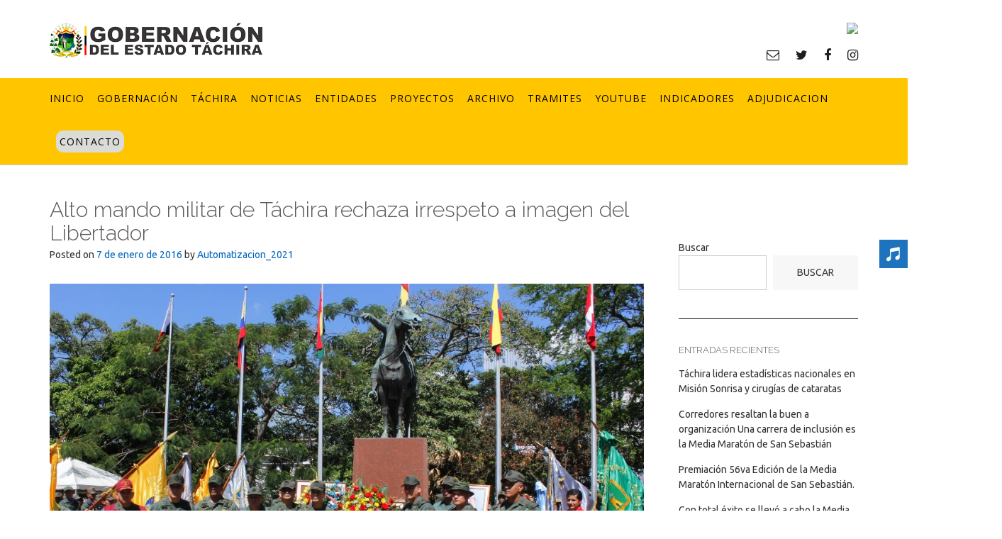

--- FILE ---
content_type: text/html; charset=UTF-8
request_url: http://www.tachira.gob.ve/2016/01/07/alto-mando-militar-de-tachira-rechaza-irrespeto-a-imagen-del-libertador-2/
body_size: 17296
content:
<!DOCTYPE html><!-- CityLogic -->
<html lang="es">
<head>
<meta charset="UTF-8">
<meta name="viewport" content="width=device-width, initial-scale=1">
<link rel="profile" href="//gmpg.org/xfn/11">

<title>Alto mando militar de Táchira rechaza irrespeto a imagen del Libertador &#8211; Gobernación del Estado Táchira</title>
<!--north_shore_set_customizer_defaults--><meta name='robots' content='max-image-preview:large' />
<link rel='dns-prefetch' href='//fonts.googleapis.com' />
<link rel='dns-prefetch' href='//s.w.org' />
<link rel="alternate" type="application/rss+xml" title="Gobernación del Estado Táchira &raquo; Feed" href="http://www.tachira.gob.ve/feed/" />
<link rel="alternate" type="application/rss+xml" title="Gobernación del Estado Táchira &raquo; Feed de los comentarios" href="http://www.tachira.gob.ve/comments/feed/" />
<script type="text/javascript">
window._wpemojiSettings = {"baseUrl":"https:\/\/s.w.org\/images\/core\/emoji\/14.0.0\/72x72\/","ext":".png","svgUrl":"https:\/\/s.w.org\/images\/core\/emoji\/14.0.0\/svg\/","svgExt":".svg","source":{"concatemoji":"http:\/\/www.tachira.gob.ve\/wp-includes\/js\/wp-emoji-release.min.js?ver=6.0.2"}};
/*! This file is auto-generated */
!function(e,a,t){var n,r,o,i=a.createElement("canvas"),p=i.getContext&&i.getContext("2d");function s(e,t){var a=String.fromCharCode,e=(p.clearRect(0,0,i.width,i.height),p.fillText(a.apply(this,e),0,0),i.toDataURL());return p.clearRect(0,0,i.width,i.height),p.fillText(a.apply(this,t),0,0),e===i.toDataURL()}function c(e){var t=a.createElement("script");t.src=e,t.defer=t.type="text/javascript",a.getElementsByTagName("head")[0].appendChild(t)}for(o=Array("flag","emoji"),t.supports={everything:!0,everythingExceptFlag:!0},r=0;r<o.length;r++)t.supports[o[r]]=function(e){if(!p||!p.fillText)return!1;switch(p.textBaseline="top",p.font="600 32px Arial",e){case"flag":return s([127987,65039,8205,9895,65039],[127987,65039,8203,9895,65039])?!1:!s([55356,56826,55356,56819],[55356,56826,8203,55356,56819])&&!s([55356,57332,56128,56423,56128,56418,56128,56421,56128,56430,56128,56423,56128,56447],[55356,57332,8203,56128,56423,8203,56128,56418,8203,56128,56421,8203,56128,56430,8203,56128,56423,8203,56128,56447]);case"emoji":return!s([129777,127995,8205,129778,127999],[129777,127995,8203,129778,127999])}return!1}(o[r]),t.supports.everything=t.supports.everything&&t.supports[o[r]],"flag"!==o[r]&&(t.supports.everythingExceptFlag=t.supports.everythingExceptFlag&&t.supports[o[r]]);t.supports.everythingExceptFlag=t.supports.everythingExceptFlag&&!t.supports.flag,t.DOMReady=!1,t.readyCallback=function(){t.DOMReady=!0},t.supports.everything||(n=function(){t.readyCallback()},a.addEventListener?(a.addEventListener("DOMContentLoaded",n,!1),e.addEventListener("load",n,!1)):(e.attachEvent("onload",n),a.attachEvent("onreadystatechange",function(){"complete"===a.readyState&&t.readyCallback()})),(e=t.source||{}).concatemoji?c(e.concatemoji):e.wpemoji&&e.twemoji&&(c(e.twemoji),c(e.wpemoji)))}(window,document,window._wpemojiSettings);
</script>
<style type="text/css">
img.wp-smiley,
img.emoji {
	display: inline !important;
	border: none !important;
	box-shadow: none !important;
	height: 1em !important;
	width: 1em !important;
	margin: 0 0.07em !important;
	vertical-align: -0.1em !important;
	background: none !important;
	padding: 0 !important;
}
</style>
	<link rel='stylesheet' id='sbi_styles-css'  href='http://www.tachira.gob.ve/wp-content/plugins/instagram-feed/css/sbi-styles.min.css?ver=6.0.3' type='text/css' media='all' />
<link rel='stylesheet' id='wp-block-library-css'  href='http://www.tachira.gob.ve/wp-includes/css/dist/block-library/style.min.css?ver=6.0.2' type='text/css' media='all' />
<style id='global-styles-inline-css' type='text/css'>
body{--wp--preset--color--black: #000000;--wp--preset--color--cyan-bluish-gray: #abb8c3;--wp--preset--color--white: #ffffff;--wp--preset--color--pale-pink: #f78da7;--wp--preset--color--vivid-red: #cf2e2e;--wp--preset--color--luminous-vivid-orange: #ff6900;--wp--preset--color--luminous-vivid-amber: #fcb900;--wp--preset--color--light-green-cyan: #7bdcb5;--wp--preset--color--vivid-green-cyan: #00d084;--wp--preset--color--pale-cyan-blue: #8ed1fc;--wp--preset--color--vivid-cyan-blue: #0693e3;--wp--preset--color--vivid-purple: #9b51e0;--wp--preset--gradient--vivid-cyan-blue-to-vivid-purple: linear-gradient(135deg,rgba(6,147,227,1) 0%,rgb(155,81,224) 100%);--wp--preset--gradient--light-green-cyan-to-vivid-green-cyan: linear-gradient(135deg,rgb(122,220,180) 0%,rgb(0,208,130) 100%);--wp--preset--gradient--luminous-vivid-amber-to-luminous-vivid-orange: linear-gradient(135deg,rgba(252,185,0,1) 0%,rgba(255,105,0,1) 100%);--wp--preset--gradient--luminous-vivid-orange-to-vivid-red: linear-gradient(135deg,rgba(255,105,0,1) 0%,rgb(207,46,46) 100%);--wp--preset--gradient--very-light-gray-to-cyan-bluish-gray: linear-gradient(135deg,rgb(238,238,238) 0%,rgb(169,184,195) 100%);--wp--preset--gradient--cool-to-warm-spectrum: linear-gradient(135deg,rgb(74,234,220) 0%,rgb(151,120,209) 20%,rgb(207,42,186) 40%,rgb(238,44,130) 60%,rgb(251,105,98) 80%,rgb(254,248,76) 100%);--wp--preset--gradient--blush-light-purple: linear-gradient(135deg,rgb(255,206,236) 0%,rgb(152,150,240) 100%);--wp--preset--gradient--blush-bordeaux: linear-gradient(135deg,rgb(254,205,165) 0%,rgb(254,45,45) 50%,rgb(107,0,62) 100%);--wp--preset--gradient--luminous-dusk: linear-gradient(135deg,rgb(255,203,112) 0%,rgb(199,81,192) 50%,rgb(65,88,208) 100%);--wp--preset--gradient--pale-ocean: linear-gradient(135deg,rgb(255,245,203) 0%,rgb(182,227,212) 50%,rgb(51,167,181) 100%);--wp--preset--gradient--electric-grass: linear-gradient(135deg,rgb(202,248,128) 0%,rgb(113,206,126) 100%);--wp--preset--gradient--midnight: linear-gradient(135deg,rgb(2,3,129) 0%,rgb(40,116,252) 100%);--wp--preset--duotone--dark-grayscale: url('#wp-duotone-dark-grayscale');--wp--preset--duotone--grayscale: url('#wp-duotone-grayscale');--wp--preset--duotone--purple-yellow: url('#wp-duotone-purple-yellow');--wp--preset--duotone--blue-red: url('#wp-duotone-blue-red');--wp--preset--duotone--midnight: url('#wp-duotone-midnight');--wp--preset--duotone--magenta-yellow: url('#wp-duotone-magenta-yellow');--wp--preset--duotone--purple-green: url('#wp-duotone-purple-green');--wp--preset--duotone--blue-orange: url('#wp-duotone-blue-orange');--wp--preset--font-size--small: 13px;--wp--preset--font-size--medium: 20px;--wp--preset--font-size--large: 36px;--wp--preset--font-size--x-large: 42px;}.has-black-color{color: var(--wp--preset--color--black) !important;}.has-cyan-bluish-gray-color{color: var(--wp--preset--color--cyan-bluish-gray) !important;}.has-white-color{color: var(--wp--preset--color--white) !important;}.has-pale-pink-color{color: var(--wp--preset--color--pale-pink) !important;}.has-vivid-red-color{color: var(--wp--preset--color--vivid-red) !important;}.has-luminous-vivid-orange-color{color: var(--wp--preset--color--luminous-vivid-orange) !important;}.has-luminous-vivid-amber-color{color: var(--wp--preset--color--luminous-vivid-amber) !important;}.has-light-green-cyan-color{color: var(--wp--preset--color--light-green-cyan) !important;}.has-vivid-green-cyan-color{color: var(--wp--preset--color--vivid-green-cyan) !important;}.has-pale-cyan-blue-color{color: var(--wp--preset--color--pale-cyan-blue) !important;}.has-vivid-cyan-blue-color{color: var(--wp--preset--color--vivid-cyan-blue) !important;}.has-vivid-purple-color{color: var(--wp--preset--color--vivid-purple) !important;}.has-black-background-color{background-color: var(--wp--preset--color--black) !important;}.has-cyan-bluish-gray-background-color{background-color: var(--wp--preset--color--cyan-bluish-gray) !important;}.has-white-background-color{background-color: var(--wp--preset--color--white) !important;}.has-pale-pink-background-color{background-color: var(--wp--preset--color--pale-pink) !important;}.has-vivid-red-background-color{background-color: var(--wp--preset--color--vivid-red) !important;}.has-luminous-vivid-orange-background-color{background-color: var(--wp--preset--color--luminous-vivid-orange) !important;}.has-luminous-vivid-amber-background-color{background-color: var(--wp--preset--color--luminous-vivid-amber) !important;}.has-light-green-cyan-background-color{background-color: var(--wp--preset--color--light-green-cyan) !important;}.has-vivid-green-cyan-background-color{background-color: var(--wp--preset--color--vivid-green-cyan) !important;}.has-pale-cyan-blue-background-color{background-color: var(--wp--preset--color--pale-cyan-blue) !important;}.has-vivid-cyan-blue-background-color{background-color: var(--wp--preset--color--vivid-cyan-blue) !important;}.has-vivid-purple-background-color{background-color: var(--wp--preset--color--vivid-purple) !important;}.has-black-border-color{border-color: var(--wp--preset--color--black) !important;}.has-cyan-bluish-gray-border-color{border-color: var(--wp--preset--color--cyan-bluish-gray) !important;}.has-white-border-color{border-color: var(--wp--preset--color--white) !important;}.has-pale-pink-border-color{border-color: var(--wp--preset--color--pale-pink) !important;}.has-vivid-red-border-color{border-color: var(--wp--preset--color--vivid-red) !important;}.has-luminous-vivid-orange-border-color{border-color: var(--wp--preset--color--luminous-vivid-orange) !important;}.has-luminous-vivid-amber-border-color{border-color: var(--wp--preset--color--luminous-vivid-amber) !important;}.has-light-green-cyan-border-color{border-color: var(--wp--preset--color--light-green-cyan) !important;}.has-vivid-green-cyan-border-color{border-color: var(--wp--preset--color--vivid-green-cyan) !important;}.has-pale-cyan-blue-border-color{border-color: var(--wp--preset--color--pale-cyan-blue) !important;}.has-vivid-cyan-blue-border-color{border-color: var(--wp--preset--color--vivid-cyan-blue) !important;}.has-vivid-purple-border-color{border-color: var(--wp--preset--color--vivid-purple) !important;}.has-vivid-cyan-blue-to-vivid-purple-gradient-background{background: var(--wp--preset--gradient--vivid-cyan-blue-to-vivid-purple) !important;}.has-light-green-cyan-to-vivid-green-cyan-gradient-background{background: var(--wp--preset--gradient--light-green-cyan-to-vivid-green-cyan) !important;}.has-luminous-vivid-amber-to-luminous-vivid-orange-gradient-background{background: var(--wp--preset--gradient--luminous-vivid-amber-to-luminous-vivid-orange) !important;}.has-luminous-vivid-orange-to-vivid-red-gradient-background{background: var(--wp--preset--gradient--luminous-vivid-orange-to-vivid-red) !important;}.has-very-light-gray-to-cyan-bluish-gray-gradient-background{background: var(--wp--preset--gradient--very-light-gray-to-cyan-bluish-gray) !important;}.has-cool-to-warm-spectrum-gradient-background{background: var(--wp--preset--gradient--cool-to-warm-spectrum) !important;}.has-blush-light-purple-gradient-background{background: var(--wp--preset--gradient--blush-light-purple) !important;}.has-blush-bordeaux-gradient-background{background: var(--wp--preset--gradient--blush-bordeaux) !important;}.has-luminous-dusk-gradient-background{background: var(--wp--preset--gradient--luminous-dusk) !important;}.has-pale-ocean-gradient-background{background: var(--wp--preset--gradient--pale-ocean) !important;}.has-electric-grass-gradient-background{background: var(--wp--preset--gradient--electric-grass) !important;}.has-midnight-gradient-background{background: var(--wp--preset--gradient--midnight) !important;}.has-small-font-size{font-size: var(--wp--preset--font-size--small) !important;}.has-medium-font-size{font-size: var(--wp--preset--font-size--medium) !important;}.has-large-font-size{font-size: var(--wp--preset--font-size--large) !important;}.has-x-large-font-size{font-size: var(--wp--preset--font-size--x-large) !important;}
</style>
<link rel='stylesheet' id='edsanimate-animo-css-css'  href='http://www.tachira.gob.ve/wp-content/plugins/animate-it/assets/css/animate-animo.css?ver=6.0.2' type='text/css' media='all' />
<link rel='stylesheet' id='contact-form-7-css'  href='http://www.tachira.gob.ve/wp-content/plugins/contact-form-7/includes/css/styles.css?ver=5.6.4' type='text/css' media='all' />
<link rel='stylesheet' id='sfm-fontawesome-css'  href='http://www.tachira.gob.ve/wp-content/plugins/simple-floating-menu/assets/css/all.css?ver=1.0.0' type='text/css' media='all' />
<link rel='stylesheet' id='sfm-eleganticons-css'  href='http://www.tachira.gob.ve/wp-content/plugins/simple-floating-menu/assets/css/eleganticons.css?ver=1.0.0' type='text/css' media='all' />
<link rel='stylesheet' id='sfm-essential-icon-css'  href='http://www.tachira.gob.ve/wp-content/plugins/simple-floating-menu/assets/css/essentialicon.css?ver=1.0.0' type='text/css' media='all' />
<link rel='stylesheet' id='sfm-iconfont-css'  href='http://www.tachira.gob.ve/wp-content/plugins/simple-floating-menu/assets/css/icofont.css?ver=1.0.0' type='text/css' media='all' />
<link rel='stylesheet' id='sfm-materialdesignicons-css'  href='http://www.tachira.gob.ve/wp-content/plugins/simple-floating-menu/assets/css/materialdesignicons.css?ver=1.0.0' type='text/css' media='all' />
<link rel='stylesheet' id='sfm-style-css'  href='http://www.tachira.gob.ve/wp-content/plugins/simple-floating-menu/assets/css/style.css?ver=1.0.0' type='text/css' media='all' />
<style id='sfm-style-inline-css' type='text/css'>
.sfm-floating-menu a.sfm-shape-button{height:40px;width:40px}.sfm-floating-menu a.sfm-shape-button{font-size:20px}.sfm-floating-menu i{top:0px}.sfm-floating-menu.horizontal{margin:0 -2.5px}.sfm-floating-menu.vertical{margin:-2.5px 0}.sfm-floating-menu.horizontal .sfm-button{margin:0 2.5px}.sfm-floating-menu.vertical .sfm-button{margin:2.5px 0}.sfm-floating-menu.top-left,.sfm-floating-menu.top-right,.sfm-floating-menu.top-middle{top:0px}.sfm-floating-menu.bottom-left,.sfm-floating-menu.bottom-right,.sfm-floating-menu.bottom-middle{bottom:0px}.sfm-floating-menu.top-left,.sfm-floating-menu.bottom-left,.sfm-floating-menu.middle-left{left:0px}.sfm-floating-menu.top-right,.sfm-floating-menu.bottom-right,.sfm-floating-menu.middle-right{right:0px}.sfm-floating-menu{z-index:8}.sfm-floating-menu .sfm-61fa96be6dc9b a.sfm-shape-button{background:#1e73be}.sfm-floating-menu .sfm-61fa96be6dc9b a.sfm-shape-button{color:#FFFFFF}.sfm-floating-menu .sfm-61fa96be6dc9b:hover a.sfm-shape-button{background:#000000}.sfm-floating-menu .sfm-61fa96be6dc9b:hover a.sfm-shape-button{color:#FFFFFF}.sfm-floating-menu .sfm-61fa96be6dc9b .sfm-tool-tip{background:#000000}.sfm-floating-menu.top-left.horizontal .sfm-61fa96be6dc9b .sfm-tool-tip:after,.sfm-floating-menu.top-middle.horizontal .sfm-61fa96be6dc9b .sfm-tool-tip:after,.sfm-floating-menu.top-right.horizontal .sfm-61fa96be6dc9b .sfm-tool-tip:after{border-color:transparent transparent #000000 transparent}.sfm-floating-menu.top-left.vertical .sfm-61fa96be6dc9b .sfm-tool-tip:after,.sfm-floating-menu.top-middle.vertical .sfm-61fa96be6dc9b .sfm-tool-tip:after,.sfm-floating-menu.bottom-left.vertical .sfm-61fa96be6dc9b .sfm-tool-tip:after,.sfm-floating-menu.bottom-middle.vertical .sfm-61fa96be6dc9b .sfm-tool-tip:after,.sfm-floating-menu.middle-left.vertical .sfm-61fa96be6dc9b .sfm-tool-tip:after{border-color:transparent #000000 transparent transparent}.sfm-floating-menu.top-right.vertical .sfm-61fa96be6dc9b .sfm-tool-tip:after,.sfm-floating-menu.middle-right.vertical .sfm-61fa96be6dc9b .sfm-tool-tip:after,.sfm-floating-menu.bottom-right.vertical .sfm-61fa96be6dc9b .sfm-tool-tip:after{border-color:transparent transparent transparent #000000}.sfm-floating-menu.bottom-left.horizontal .sfm-61fa96be6dc9b .sfm-tool-tip:after,.sfm-floating-menu.bottom-middle.horizontal .sfm-61fa96be6dc9b .sfm-tool-tip:after,.sfm-floating-menu.bottom-right.horizontal .sfm-61fa96be6dc9b .sfm-tool-tip:after,.sfm-floating-menu.middle-left.horizontal .sfm-61fa96be6dc9b .sfm-tool-tip:after,.sfm-floating-menu.middle-right.horizontal .sfm-61fa96be6dc9b .sfm-tool-tip:after{border-color:#000000 transparent transparent transparent}.sfm-floating-menu .sfm-61fa96be6dc9b .sfm-tool-tip a{color:#FFFFFF}.sfm-floating-menu .sfm-tool-tip a{font-family:Open Sans}.sfm-floating-menu .sfm-tool-tip a{font-weight:400;font-style:normal}.sfm-floating-menu .sfm-tool-tip a{text-transform:uppercase}.sfm-floating-menu .sfm-tool-tip a{text-decoration:none}.sfm-floating-menu .sfm-tool-tip a{font-size:16px}.sfm-floating-menu .sfm-tool-tip a{line-height:1}.sfm-floating-menu .sfm-tool-tip a{letter-spacing:0px}
</style>
<link rel='stylesheet' id='sfm-fonts-css'  href='//fonts.googleapis.com/css?family=Open+Sans%3A300%2C300i%2C400%2C400i%2C600%2C600i%2C700%2C700i%2C800%2C800i&#038;subset=latin%2Clatin-ext&#038;ver=1.00' type='text/css' media='all' />
<link rel='stylesheet' id='twttr_stylesheet-css'  href='http://www.tachira.gob.ve/wp-content/plugins/twitter-plugin/css/style.css?ver=6.0.2' type='text/css' media='all' />
<link rel='stylesheet' id='widgetopts-styles-css'  href='http://www.tachira.gob.ve/wp-content/plugins/widget-options/assets/css/widget-options.css' type='text/css' media='all' />
<link rel='stylesheet' id='wp-show-posts-css'  href='http://www.tachira.gob.ve/wp-content/plugins/wp-show-posts/css/wp-show-posts-min.css?ver=1.1.3' type='text/css' media='all' />
<link rel='stylesheet' id='wpfront-scroll-top-css'  href='http://www.tachira.gob.ve/wp-content/plugins/wpfront-scroll-top/css/wpfront-scroll-top.min.css?ver=2.0.7.08086' type='text/css' media='all' />
<link rel='stylesheet' id='audioigniter-css'  href='http://www.tachira.gob.ve/wp-content/plugins/audioigniter/player/build/style.css?ver=1.9.0' type='text/css' media='all' />
<link rel='stylesheet' id='north-shore-site-title-font-default-css'  href='//fonts.googleapis.com/css?family=Nothing+You+Could+Do%3A100%2C300%2C400%2C600%2C700%2C800&#038;ver=1.0.31' type='text/css' media='all' />
<link rel='stylesheet' id='citylogic-style-css'  href='http://www.tachira.gob.ve/wp-content/themes/citylogic/style.css?ver=1.1.09' type='text/css' media='all' />
<link rel='stylesheet' id='north-shore-style-css'  href='http://www.tachira.gob.ve/wp-content/themes/north-shore/style.css?ver=1.0.31' type='text/css' media='all' />
<link rel='stylesheet' id='citylogic-fonts-css'  href='https://fonts.googleapis.com/css?family=Montserrat%3A100%2C300%2C400%2C500%2C600%2C700%2C800%7COpen+Sans%3A300%2C300italic%2C400%2C400italic%2C600%2C600italic%2C700%2C700italic%7CLora%3A400italic&#038;subset=latin%2Clatin-ext&#038;ver=1.1.09' type='text/css' media='all' />
<link rel='stylesheet' id='citylogic-header-left-aligned-css'  href='http://www.tachira.gob.ve/wp-content/themes/citylogic/library/css/header-left-aligned.css?ver=1.1.09' type='text/css' media='all' />
<link rel='stylesheet' id='otb-font-awesome-css'  href='http://www.tachira.gob.ve/wp-content/themes/citylogic/library/fonts/otb-font-awesome/css/font-awesome.css?ver=4.7.0' type='text/css' media='all' />
<link rel='stylesheet' id='citylogic_customizer_theme_fonts-css'  href='//fonts.googleapis.com/css?family=Nothing+You+Could+Do%3Aregular|Open+Sans%3Aregular%2Citalic%2C300%2C600%2C700%2C800|Raleway%3Aregular%2C100%2C300%2C600%2C700%2C800|Ubuntu%3Aregular%2Citalic%2C300%2C700%26subset%3Dlatin%2C' type='text/css' media='screen' />
<link rel='stylesheet' id='__EPYT__style-css'  href='http://www.tachira.gob.ve/wp-content/plugins/youtube-embed-plus/styles/ytprefs.min.css?ver=14.1.2' type='text/css' media='all' />
<style id='__EPYT__style-inline-css' type='text/css'>

                .epyt-gallery-thumb {
                        width: 33.333%;
                }
                
</style>
<!--n2css--><script type='text/javascript' src='http://www.tachira.gob.ve/wp-includes/js/jquery/jquery.min.js?ver=3.6.0' id='jquery-core-js'></script>
<script type='text/javascript' src='http://www.tachira.gob.ve/wp-includes/js/jquery/jquery-migrate.min.js?ver=3.3.2' id='jquery-migrate-js'></script>
<script type='text/javascript' id='__ytprefs__-js-extra'>
/* <![CDATA[ */
var _EPYT_ = {"ajaxurl":"http:\/\/www.tachira.gob.ve\/wp-admin\/admin-ajax.php","security":"30462bdf10","gallery_scrolloffset":"20","eppathtoscripts":"http:\/\/www.tachira.gob.ve\/wp-content\/plugins\/youtube-embed-plus\/scripts\/","eppath":"http:\/\/www.tachira.gob.ve\/wp-content\/plugins\/youtube-embed-plus\/","epresponsiveselector":"[\"iframe.__youtube_prefs_widget__\"]","epdovol":"1","version":"14.1.2","evselector":"iframe.__youtube_prefs__[src], iframe[src*=\"youtube.com\/embed\/\"], iframe[src*=\"youtube-nocookie.com\/embed\/\"]","ajax_compat":"","ytapi_load":"light","pause_others":"","stopMobileBuffer":"1","facade_mode":"","not_live_on_channel":"","vi_active":"","vi_js_posttypes":[]};
/* ]]> */
</script>
<script type='text/javascript' src='http://www.tachira.gob.ve/wp-content/plugins/youtube-embed-plus/scripts/ytprefs.min.js?ver=14.1.2' id='__ytprefs__-js'></script>
<link rel="https://api.w.org/" href="http://www.tachira.gob.ve/wp-json/" /><link rel="alternate" type="application/json" href="http://www.tachira.gob.ve/wp-json/wp/v2/posts/50814" /><link rel="EditURI" type="application/rsd+xml" title="RSD" href="http://www.tachira.gob.ve/xmlrpc.php?rsd" />
<link rel="wlwmanifest" type="application/wlwmanifest+xml" href="http://www.tachira.gob.ve/wp-includes/wlwmanifest.xml" /> 
<meta name="generator" content="WordPress 6.0.2" />
<link rel="canonical" href="http://www.tachira.gob.ve/2016/01/07/alto-mando-militar-de-tachira-rechaza-irrespeto-a-imagen-del-libertador-2/" />
<link rel='shortlink' href='http://www.tachira.gob.ve/?p=50814' />
<link rel="alternate" type="application/json+oembed" href="http://www.tachira.gob.ve/wp-json/oembed/1.0/embed?url=http%3A%2F%2Fwww.tachira.gob.ve%2F2016%2F01%2F07%2Falto-mando-militar-de-tachira-rechaza-irrespeto-a-imagen-del-libertador-2%2F" />
<link rel="alternate" type="text/xml+oembed" href="http://www.tachira.gob.ve/wp-json/oembed/1.0/embed?url=http%3A%2F%2Fwww.tachira.gob.ve%2F2016%2F01%2F07%2Falto-mando-militar-de-tachira-rechaza-irrespeto-a-imagen-del-libertador-2%2F&#038;format=xml" />
<style id="mystickymenu" type="text/css">#mysticky-nav { width:100%; position: static; }#mysticky-nav.wrapfixed { position:fixed; left: 0px; margin-top:0px;  z-index: 99990; -webkit-transition: 0.3s; -moz-transition: 0.3s; -o-transition: 0.3s; transition: 0.3s; -ms-filter:"progid:DXImageTransform.Microsoft.Alpha(Opacity=100)"; filter: alpha(opacity=100); opacity:1; background-color: #ffc600;}#mysticky-nav.wrapfixed .myfixed{ background-color: #ffc600; position: relative;top: auto;left: auto;right: auto;}#mysticky-nav.wrapfixed ul li.menu-item a { color: #000000;}#mysticky-nav .myfixed { margin:0 auto; float:none; border:0px; background:none; max-width:100%; }</style>			<style type="text/css">
																															</style>
			
<style type="text/css">



/* Navigation Menu Rollover Font Color */@media only screen and (min-width: 1000px) {	.main-navigation.rollover-font-color .menu > ul > li > a:hover,
	.main-navigation.rollover-font-color ul.menu > li > a:hover,
	.site-header.transparent .site-container .main-navigation.rollover-font-color .menu > ul > li > a:hover,
	.site-header.transparent .site-container .main-navigation.rollover-font-color ul.menu > li > a:hover,
	.main-navigation.rollover-font-color .menu > ul > li.current-menu-item > a,
	.main-navigation.rollover-font-color ul.menu > li.current-menu-item > a,
	.main-navigation.rollover-font-color .menu > ul > li.current_page_item > a,
	.main-navigation.rollover-font-color ul.menu > li.current_page_item > a,
	.main-navigation.rollover-font-color .menu > ul > li.current-menu-parent > a,
	.main-navigation.rollover-font-color ul.menu > li.current-menu-parent > a,
	.main-navigation.rollover-font-color .menu > ul > li.current_page_parent > a,
	.main-navigation.rollover-font-color ul.menu > li.current_page_parent > a,
	.main-navigation.rollover-font-color .menu > ul > li.current-menu-ancestor > a,
	.main-navigation.rollover-font-color ul.menu > li.current-menu-ancestor > a,
	.main-navigation.rollover-font-color .menu > ul > li.current_page_ancestor > a,
	.main-navigation.rollover-font-color ul.menu > ul > li.current_page_ancestor > a,
	.main-navigation.rollover-font-color button,
	.main-navigation.rollover-font-color .search-button a:hover,
	.site-header.transparent .site-container .main-navigation.rollover-font-color .search-button a:hover,
	.main-navigation.rollover-font-color .search-button a:hover .otb-fa-search,
	.site-header.transparent .site-container .main-navigation.rollover-font-color .search-button a:hover .otb-fa-search {
		color: #33a7a4 !important;
	}
}

</style>

<!-- Begin Custom CSS -->
<style type="text/css" id="out-the-box-custom-css">
body,
				.content-container,
				.site-content .rpwe-block li{background-color:#FFFFFF;}.main-navigation{background-color:#ffc600;}.search-button .otb-fa-search,
				.search-button .otb-fa-search:hover,
				.widget_search .search-submit .otb-fa,
                .widget_product_search .search-submit .otb-fa,
				.info-text em,
				.site-header .site-header-right a:hover,
				.site-header.transparent .site-header-right a:hover,
				.site-header.translucent .site-header-right a:hover,
                
				.main-navigation ul ul a:hover,
                .main-navigation ul ul li.current-menu-item > a,
				.main-navigation ul ul li.current_page_item > a,
				.main-navigation ul ul li.current-menu-parent > a,
				.main-navigation ul ul li.current_page_parent > a,
				.main-navigation ul ul li.current-menu-ancestor > a,
				.main-navigation ul ul li.current_page_ancestor > a,
                
				.site-header .site-container .main-navigation ul ul a:hover,
                .site-header .site-container .main-navigation ul ul li.current-menu-item > a,
				.site-header .site-container .main-navigation ul ul li.current_page_item > a,
				.site-header .site-container .main-navigation ul ul li.current-menu-parent > a,
				.site-header .site-container .main-navigation ul ul li.current_page_parent > a,
				.site-header .site-container .main-navigation ul ul li.current-menu-ancestor > a,
				.site-header .site-container .main-navigation ul ul li.current_page_ancestor > a,
                
				.main-navigation.transparent ul ul a:hover,
                .main-navigation.transparent ul ul li.current-menu-item > a,
				.main-navigation.transparent ul ul li.current_page_item > a,
				.main-navigation.transparent ul ul li.current-menu-parent > a,
				.main-navigation.transparent ul ul li.current_page_parent > a,
				.main-navigation.transparent ul ul li.current-menu-ancestor > a,
				.main-navigation.transparent ul ul li.current_page_ancestor > a,
                
				.site-header.transparent .site-container .main-navigation ul ul a:hover,
                .site-header.transparent .site-container .main-navigation ul ul li.current-menu-item > a,
				.site-header.transparent .site-container .main-navigation ul ul li.current_page_item > a,
				.site-header.transparent .site-container .main-navigation ul ul li.current-menu-parent > a,
				.site-header.transparent .site-container .main-navigation ul ul li.current_page_parent > a,
				.site-header.transparent .site-container .main-navigation ul ul li.current-menu-ancestor > a,
				.site-header.transparent .site-container .main-navigation ul ul li.current_page_ancestor > a,
                
				.woocommerce .woocommerce-breadcrumb a,
				.woocommerce-page .woocommerce-breadcrumb a,
				.woocommerce div.product .woocommerce-tabs ul.tabs li a:hover,
				.woocommerce div.product .woocommerce-tabs ul.tabs li.active a,
				.site-content .widget-title,
				.site-content .rpwe-block h3 a,
				blockquote,
				.required,
				.color-text,
                .citylogic-page-builders-use-theme-styles .testimonials .sow-slider-base ul.sow-slider-images .sow-slider-image-wrapper p,
				.citylogic-page-builders-use-theme-styles .elementor-widget-icon .elementor-icon,
                .citylogic-page-builders-use-theme-styles .elementor-widget-icon.elementor-view-default .elementor-icon,
				.citylogic-page-builders-use-theme-styles .elementor-widget-icon.elementor-view-framed .elementor-icon,
                .citylogic-page-builders-use-theme-styles .elementor-widget-icon-box.elementor-view-default .elementor-icon,
				.citylogic-page-builders-use-theme-styles .elementor-widget-icon-box.elementor-view-framed .elementor-icon{color:#0a0a0a;}.citylogic-page-builders-use-theme-styles .sow-icon-fontawesome,
                .site-header.forced-solid .main-navigation .search-button .otb-fa-search,
				.site-header.forced-solid .main-navigation .search-button .otb-fa-search:hover{color:#0a0a0a !important;}div.wpforms-container form.wpforms-form input[type="text"]:focus,
				div.wpforms-container form.wpforms-form input[type="email"]:focus,
				div.wpforms-container form.wpforms-form input[type="tel"]:focus,
				div.wpforms-container form.wpforms-form input[type="number"]:focus,
				div.wpforms-container form.wpforms-form input[type="url"]:focus,
				div.wpforms-container form.wpforms-form input[type="password"]:focus,
				div.wpforms-container form.wpforms-form input[type="search"]:focus,
				div.wpforms-container form.wpforms-form select:focus,
				div.wpforms-container form.wpforms-form textarea:focus,
				input[type="text"]:focus,
				input[type="email"]:focus,
				input[type="tel"]:focus,
				input[type="number"]:focus,
				input[type="url"]:focus,
				input[type="password"]:focus,
				input[type="search"]:focus,
				select:focus,
				textarea:focus,
				.site-content .rpwe-block li,
				.hentry,
				.paging-navigation,
				.widget-area .widget_search.focused *,
				.widget-area .widget_product_search.focused *,
				.widget-area .widget,
				.site-footer-widgets .widget_search.focused *,
				.site-footer-widgets .widget_product_search.focused *,
				.search-results article,
				.citylogic-page-builders-use-theme-styles .elementor-widget-icon.elementor-view-framed .elementor-icon,
				.citylogic-page-builders-use-theme-styles .elementor-widget-icon-box.elementor-view-framed .elementor-icon{border-color:#0a0a0a;}#comments .form-submit #submit,
				.no-results-btn,
				button,
        		a.button,
        		.widget-area .widget a.button,
        		.citylogic-page-builders-use-theme-styles .widget_sow-button .ow-button-base a,
        		.citylogic-page-builders-use-theme-styles .elementor-widget-button .elementor-button,
        		.citylogic-page-builders-use-theme-styles .elementor-widget-icon.elementor-view-stacked .elementor-icon,
				input[type="button"],
				input[type="reset"],
				input[type="submit"],
        		hr,
        		ul.sections > li hr.divider,
        		.main-navigation li:hover .indicator,
        		.main-navigation li.current_page_item .indicator,
				.main-navigation li.current-menu-item .indicator,
				.main-navigation li.current-menu-parent .indicator,
        		.main-navigation li.current-menu-ancestor .indicator,
        		.main-navigation li.current_page_parent .indicator,
				.main-navigation .search-button:hover .indicator,
        		.site-header-right .header-menu-button,
        		.side-aligned-social-links .social-links li,
        		.site-footer-widgets .site-container .widgets-container .divider,
        		.widget-area .widget h2.widget-title:after,
				.site-footer-widgets .widgets-container .widget h2.widgettitle:after,
        		p.woocommerce-store-notice.demo_store,
				.woocommerce ul.products li.product a.add_to_cart_button,
				.woocommerce-page ul.products li.product a.add_to_cart_button,
				.woocommerce ul.products li.product a.button.product_type_simple,
				.woocommerce-page ul.products li.product a.button.product_type_simple,
				.woocommerce button.button:disabled,
				.woocommerce button.button:disabled[disabled],
				.woocommerce button.button:disabled:hover,
				.woocommerce button.button:disabled[disabled]:hover,
				.woocommerce button.button.alt:disabled,
				.woocommerce button.button.alt:disabled[disabled],
				.woocommerce button.button.alt:disabled,
				.woocommerce button.button.alt:disabled:hover,
				.woocommerce button.button.alt:disabled[disabled],
				.woocommerce button.button.alt:disabled[disabled]:hover,
				.woocommerce button.button,
				.woocommerce button.button.alt,
				.woocommerce button.button.alt.disabled,
				.woocommerce button.button.alt.disabled:hover,
				.woocommerce a.button.alt,
				.woocommerce-page button.button.alt,
				.woocommerce input.button.alt,
				.woocommerce-page #content input.button.alt,
				.woocommerce .cart-collaterals .shipping_calculator .button,
				.woocommerce-page .cart-collaterals .shipping_calculator .button,
				.woocommerce a.button,
				.woocommerce-page a.button,
				.woocommerce input.button,
				.woocommerce-page #content input.button,
				.woocommerce-page input.button,
				.woocommerce #review_form #respond .form-submit input,
				.woocommerce-page #review_form #respond .form-submit input,
				.wpcf7-submit,
				div.wpforms-container form.wpforms-form input[type=submit],
				div.wpforms-container form.wpforms-form button[type=submit],
				div.wpforms-container form.wpforms-form .wpforms-page-button,
        		html #infinite-handle span button,
				.site-footer-bottom-bar,
        		div.wpforms-container form.wpforms-form input[type=submit],
				div.wpforms-container form.wpforms-form button[type=submit],
				div.wpforms-container form.wpforms-form .wpforms-page-button,
        		.citylogic-page-builders-use-theme-styles .testimonials .sow-slider-base .sow-slide-nav,
        		.citylogic-page-builders-use-theme-styles .elementor-widget-icon-box.elementor-view-stacked .elementor-icon,
        		.main-navigation.rollover-background-color a:hover,
				.main-navigation.rollover-background-color li.current-menu-item > a,
				.main-navigation.rollover-background-color li.current_page_item > a,
				.main-navigation.rollover-background-color li.current-menu-parent > a,
				.main-navigation.rollover-background-color li.current_page_parent > a,
				.main-navigation.rollover-background-color li.current-menu-ancestor > a,
				.main-navigation.rollover-background-color li.current_page_ancestor > a,
				.main-navigation.rollover-background-color button{background-color:#0a0a0a;}.woocommerce .woocommerce-info,
				.woocommerce .woocommerce-message{border-top-color:#0a0a0a;}::-moz-selection{background-color:#0a0a0a;}::selection{background-color:#0a0a0a;}a,
        		#cancel-comment-reply-link{color:#0066bf;}a:hover,
        		#cancel-comment-reply-link:hover,
        		.widget-area .widget ul li a:hover,
        		.site-footer-widgets .widget ul li a:hover{color:#005770;}.site-footer{background-color:#ffc600;}.site-header .branding .title{font-size:75px;}body,
	            input,
				select,
	            textarea,
				.site-header .site-top-bar a,
				.site-header .site-header-right a,
	            .site-header .site-header-right .main-navigation ul ul a,
	            .main-navigation ul ul a,
	            .widget-area .rpwe-block h3.rpwe-title a,
				.breadcrumbs,
	            #cancel-comment-reply-link,
				.site-footer-widgets .widget a,
	            .header-image .overlay .opacity,
	            .slider-container.default .slider .slide .overlay-container .overlay .opacity,
	            .woocommerce .woocommerce-ordering select,
				.woocommerce-page .woocommerce-ordering select,
	            .citylogic-page-builders-use-theme-styles .elementor-widget-text-editor,
				.citylogic-page-builders-use-theme-styles .elementor-widget-icon-box .elementor-icon-box-content .elementor-icon-box-description{font-family:"Ubuntu","Helvetica Neue",sans-serif;}body,
	            .widget_citylogic_social_media_links_widget .social-links li a,
				.breadcrumbs,
                .main-navigation ul ul a,
				.main-navigation.transparent ul ul a,
				.site-header .site-container .main-navigation ul ul a,
                .widget-area .widget ul li a,
                .widget-area .rpwe_widget .rpwe-block h3 a,
                .site-footer-widgets .widget ul li a,
				.woocommerce .woocommerce-breadcrumb,
				.woocommerce-page .woocommerce-breadcrumb,
                .woocommerce ul.products li.product .price,
				.woocommerce #content ul.products li.product span.price,
				.woocommerce-page #content ul.products li.product span.price,
				.woocommerce #content div.product p.price,
				.woocommerce-page #content div.product p.price,
				.woocommerce-page div.product p.price,
				.woocommerce #content div.product span.price,
				.woocommerce div.product span.price,
				.woocommerce-page #content div.product span.price,
				.woocommerce-page div.product span.price,
				.woocommerce div.product .woocommerce-tabs ul.tabs li a,
                .woocommerce #reviews #comments ol.commentlist li .meta,
				#add_payment_method #payment div.payment_box,
				.woocommerce-checkout #payment div.payment_box,
                .citylogic-page-builders-use-theme-styles .elementor-widget-text-editor,
				.citylogic-page-builders-use-theme-styles .elementor-widget-icon-box .elementor-icon-box-content .elementor-icon-box-description{color:#303030;}.rpwe-time,
        		.select2-default{color:rgba(48,48,48, 0.7) !important;}::-webkit-input-placeholder{color:rgba(48,48,48, 0.7);}:-moz-placeholder{color:rgba(48,48,48, 0.7);}::-moz-placeholder{color:rgba(48,48,48, 0.7);}:-ms-input-placeholder{color:rgba(48,48,48, 0.7);}div.wpforms-container form.wpforms-form input[type="text"],
				div.wpforms-container form.wpforms-form input[type="email"],
				div.wpforms-container form.wpforms-form input[type="tel"],
                div.wpforms-container form.wpforms-form input[type="number"],
				div.wpforms-container form.wpforms-form input[type="url"],
				div.wpforms-container form.wpforms-form input[type="password"],
				div.wpforms-container form.wpforms-form input[type="search"],
				div.wpforms-container form.wpforms-form select,
				div.wpforms-container form.wpforms-form textarea,
				input[type="text"],
				input[type="email"],
				input[type="tel"],
                input[type="number"],
				input[type="url"],
				input[type="password"],
				input[type="search"],
                select,
				textarea,
				.search-block .search-field,
				.select2-drop,
				.select2-container .select2-choice,
        		.select2-container--default .select2-selection--single .select2-selection__rendered,
        		.select2-container--default .select2-results__option,
        		.woocommerce .woocommerce-ordering select,
				.woocommerce-page .woocommerce-ordering select,
				.woocommerce #content .quantity input.qty,
				.woocommerce .quantity input.qty,
				.woocommerce-page #content .quantity input.qty,
        		.woocommerce-page .quantity input.qty{color:#303030;}.site-header .branding .description,
    			.site-header .site-header-right,
    			.site-header .site-header-right a{color:#1e1e1e;}.site-header.forced-solid .branding .description,
				.site-header.forced-solid .site-header-right,
				.site-header.forced-solid .site-header-right a:not(:hover){color:#1e1e1e !important;}.site-header.transparent .branding .description,
    			.site-header.transparent .site-header-right,
    			.site-header.transparent .site-header-right a{color:#1e1e1e;}.site-header .site-header-right .main-navigation .menu > ul > li > a,
				.site-header .site-header-right .main-navigation ul.menu > li > a,
				.main-navigation .menu > ul > li > a,
				.main-navigation ul.menu > li > a,
            	.main-navigation .search-button a{font-family:"Open Sans","Helvetica Neue",sans-serif;}.main-navigation .menu > ul > li > a,
				.main-navigation .menu > ul > li > a:hover,
				.main-navigation ul.menu > li > a,
				.main-navigation ul.menu > li > a:hover,
    			.main-navigation .search-button a,
				.main-navigation .search-button a:hover,
    			.header-menu-button .otb-fa.otb-fa-bars{color:#000000;}.site-header.forced-solid .main-navigation .menu > ul > li > a,
				.site-header.forced-solid .main-navigation .menu > ul > li > a:hover,
				.site-header.forced-solid .main-navigation ul.menu > li > a,
				.site-header.forced-solid .main-navigation ul.menu > li > a:hover,
				.site-header.forced-solid .main-navigation .search-button a,
				.site-header.forced-solid .main-navigation .search-button a:hover{color:#000000 !important;}
@media (min-width: 1001px){.main-navigation.transparent{background-color:rgba(255,198,0, 1);}}
@media (min-width: 1000px){.main-navigation.rollover-font-color .menu > ul > li > a:hover,
				.main-navigation.rollover-font-color ul.menu > li > a:hover,
				.site-header.transparent .site-container .main-navigation.rollover-font-color .menu > ul > li > a:hover,
				.site-header.transparent .site-container .main-navigation.rollover-font-color ul.menu > li > a:hover,
				.main-navigation.rollover-font-color .menu > ul > li.current-menu-item > a,
    			.main-navigation.rollover-font-color ul.menu > li.current-menu-item > a,
				.main-navigation.rollover-font-color .menu > ul > li.current_page_item > a,
    			.main-navigation.rollover-font-color ul.menu > li.current_page_item > a,
				.main-navigation.rollover-font-color .menu > ul > li.current-menu-parent > a,
    			.main-navigation.rollover-font-color ul.menu > li.current-menu-parent > a,
				.main-navigation.rollover-font-color .menu > ul > li.current_page_parent > a,
    			.main-navigation.rollover-font-color ul.menu > li.current_page_parent > a,
				.main-navigation.rollover-font-color .menu > ul > li.current-menu-ancestor > a,
    			.main-navigation.rollover-font-color ul.menu > li.current-menu-ancestor > a,
				.main-navigation.rollover-font-color .menu > ul > li.current_page_ancestor > a,
    			.main-navigation.rollover-font-color ul.menu > ul > li.current_page_ancestor > a,
    			.main-navigation.rollover-font-color button,
				.main-navigation.rollover-font-color .search-button a:hover,
				.site-header.transparent .site-container .main-navigation.rollover-font-color .search-button a:hover,
				.main-navigation.rollover-font-color .search-button a:hover .otb-fa-search,
				.site-header.transparent .site-container .main-navigation.rollover-font-color .search-button a:hover .otb-fa-search{color:#0a0a0a !important;}}
@media (max-width: 1000px){.main-navigation #main-menu{background-color:#0a0a0a;}}
</style>
<!-- End Custom CSS -->
<link rel="icon" href="http://www.tachira.gob.ve/wp-content/uploads/2022/01/cropped-icono-32x32.png" sizes="32x32" />
<link rel="icon" href="http://www.tachira.gob.ve/wp-content/uploads/2022/01/cropped-icono-192x192.png" sizes="192x192" />
<link rel="apple-touch-icon" href="http://www.tachira.gob.ve/wp-content/uploads/2022/01/cropped-icono-180x180.png" />
<meta name="msapplication-TileImage" content="http://www.tachira.gob.ve/wp-content/uploads/2022/01/cropped-icono-270x270.png" />
		<style type="text/css" id="wp-custom-css">
			    .boton-menu a {
    color: #000000!important;
    border-color: #ffffff;
    border-radius: 10px;
    background-color: #dbdbd7;
    text-align: center;
    padding: 5px;
    padding-bottom: 5px !important;
    }

    .boton-menu a:hover {
    background-color: #557fb6 !important;
    color: white!important;
    }

    .et_header_style_left #et-top-navigation {
    padding-top: 12px!important;
    }

    .et_header_style_left .et-fixed-header #et-top-navigation {
    padding-top: 6px!important;
    }

    /*---------------Menu CTA Button Mobile Settings---------------*/
    @media only screen and (max-width: 980px) {
    .menu-cta a {
    background-color: #ef9b00;
    }
			
			
    }
.main-navigation ul ul li {
background: #82bff9
	
	
	


			</style>
		</head>

<body class="post-template-default single single-post postid-50814 single-format-standard wp-custom-logo wp-embed-responsive group-blog comfortable-paragraph-line-height citylogic-page-builders-use-theme-styles citylogic-shop-no-breadcrumbs elementor-default elementor-kit-18">

<svg xmlns="http://www.w3.org/2000/svg" viewBox="0 0 0 0" width="0" height="0" focusable="false" role="none" style="visibility: hidden; position: absolute; left: -9999px; overflow: hidden;" ><defs><filter id="wp-duotone-dark-grayscale"><feColorMatrix color-interpolation-filters="sRGB" type="matrix" values=" .299 .587 .114 0 0 .299 .587 .114 0 0 .299 .587 .114 0 0 .299 .587 .114 0 0 " /><feComponentTransfer color-interpolation-filters="sRGB" ><feFuncR type="table" tableValues="0 0.49803921568627" /><feFuncG type="table" tableValues="0 0.49803921568627" /><feFuncB type="table" tableValues="0 0.49803921568627" /><feFuncA type="table" tableValues="1 1" /></feComponentTransfer><feComposite in2="SourceGraphic" operator="in" /></filter></defs></svg><svg xmlns="http://www.w3.org/2000/svg" viewBox="0 0 0 0" width="0" height="0" focusable="false" role="none" style="visibility: hidden; position: absolute; left: -9999px; overflow: hidden;" ><defs><filter id="wp-duotone-grayscale"><feColorMatrix color-interpolation-filters="sRGB" type="matrix" values=" .299 .587 .114 0 0 .299 .587 .114 0 0 .299 .587 .114 0 0 .299 .587 .114 0 0 " /><feComponentTransfer color-interpolation-filters="sRGB" ><feFuncR type="table" tableValues="0 1" /><feFuncG type="table" tableValues="0 1" /><feFuncB type="table" tableValues="0 1" /><feFuncA type="table" tableValues="1 1" /></feComponentTransfer><feComposite in2="SourceGraphic" operator="in" /></filter></defs></svg><svg xmlns="http://www.w3.org/2000/svg" viewBox="0 0 0 0" width="0" height="0" focusable="false" role="none" style="visibility: hidden; position: absolute; left: -9999px; overflow: hidden;" ><defs><filter id="wp-duotone-purple-yellow"><feColorMatrix color-interpolation-filters="sRGB" type="matrix" values=" .299 .587 .114 0 0 .299 .587 .114 0 0 .299 .587 .114 0 0 .299 .587 .114 0 0 " /><feComponentTransfer color-interpolation-filters="sRGB" ><feFuncR type="table" tableValues="0.54901960784314 0.98823529411765" /><feFuncG type="table" tableValues="0 1" /><feFuncB type="table" tableValues="0.71764705882353 0.25490196078431" /><feFuncA type="table" tableValues="1 1" /></feComponentTransfer><feComposite in2="SourceGraphic" operator="in" /></filter></defs></svg><svg xmlns="http://www.w3.org/2000/svg" viewBox="0 0 0 0" width="0" height="0" focusable="false" role="none" style="visibility: hidden; position: absolute; left: -9999px; overflow: hidden;" ><defs><filter id="wp-duotone-blue-red"><feColorMatrix color-interpolation-filters="sRGB" type="matrix" values=" .299 .587 .114 0 0 .299 .587 .114 0 0 .299 .587 .114 0 0 .299 .587 .114 0 0 " /><feComponentTransfer color-interpolation-filters="sRGB" ><feFuncR type="table" tableValues="0 1" /><feFuncG type="table" tableValues="0 0.27843137254902" /><feFuncB type="table" tableValues="0.5921568627451 0.27843137254902" /><feFuncA type="table" tableValues="1 1" /></feComponentTransfer><feComposite in2="SourceGraphic" operator="in" /></filter></defs></svg><svg xmlns="http://www.w3.org/2000/svg" viewBox="0 0 0 0" width="0" height="0" focusable="false" role="none" style="visibility: hidden; position: absolute; left: -9999px; overflow: hidden;" ><defs><filter id="wp-duotone-midnight"><feColorMatrix color-interpolation-filters="sRGB" type="matrix" values=" .299 .587 .114 0 0 .299 .587 .114 0 0 .299 .587 .114 0 0 .299 .587 .114 0 0 " /><feComponentTransfer color-interpolation-filters="sRGB" ><feFuncR type="table" tableValues="0 0" /><feFuncG type="table" tableValues="0 0.64705882352941" /><feFuncB type="table" tableValues="0 1" /><feFuncA type="table" tableValues="1 1" /></feComponentTransfer><feComposite in2="SourceGraphic" operator="in" /></filter></defs></svg><svg xmlns="http://www.w3.org/2000/svg" viewBox="0 0 0 0" width="0" height="0" focusable="false" role="none" style="visibility: hidden; position: absolute; left: -9999px; overflow: hidden;" ><defs><filter id="wp-duotone-magenta-yellow"><feColorMatrix color-interpolation-filters="sRGB" type="matrix" values=" .299 .587 .114 0 0 .299 .587 .114 0 0 .299 .587 .114 0 0 .299 .587 .114 0 0 " /><feComponentTransfer color-interpolation-filters="sRGB" ><feFuncR type="table" tableValues="0.78039215686275 1" /><feFuncG type="table" tableValues="0 0.94901960784314" /><feFuncB type="table" tableValues="0.35294117647059 0.47058823529412" /><feFuncA type="table" tableValues="1 1" /></feComponentTransfer><feComposite in2="SourceGraphic" operator="in" /></filter></defs></svg><svg xmlns="http://www.w3.org/2000/svg" viewBox="0 0 0 0" width="0" height="0" focusable="false" role="none" style="visibility: hidden; position: absolute; left: -9999px; overflow: hidden;" ><defs><filter id="wp-duotone-purple-green"><feColorMatrix color-interpolation-filters="sRGB" type="matrix" values=" .299 .587 .114 0 0 .299 .587 .114 0 0 .299 .587 .114 0 0 .299 .587 .114 0 0 " /><feComponentTransfer color-interpolation-filters="sRGB" ><feFuncR type="table" tableValues="0.65098039215686 0.40392156862745" /><feFuncG type="table" tableValues="0 1" /><feFuncB type="table" tableValues="0.44705882352941 0.4" /><feFuncA type="table" tableValues="1 1" /></feComponentTransfer><feComposite in2="SourceGraphic" operator="in" /></filter></defs></svg><svg xmlns="http://www.w3.org/2000/svg" viewBox="0 0 0 0" width="0" height="0" focusable="false" role="none" style="visibility: hidden; position: absolute; left: -9999px; overflow: hidden;" ><defs><filter id="wp-duotone-blue-orange"><feColorMatrix color-interpolation-filters="sRGB" type="matrix" values=" .299 .587 .114 0 0 .299 .587 .114 0 0 .299 .587 .114 0 0 .299 .587 .114 0 0 " /><feComponentTransfer color-interpolation-filters="sRGB" ><feFuncR type="table" tableValues="0.098039215686275 1" /><feFuncG type="table" tableValues="0 0.66274509803922" /><feFuncB type="table" tableValues="0.84705882352941 0.41960784313725" /><feFuncA type="table" tableValues="1 1" /></feComponentTransfer><feComposite in2="SourceGraphic" operator="in" /></filter></defs></svg><a class="skip-link screen-reader-text" href="#site-content">Skip to content</a>


<header id="masthead" class="site-header left-aligned   " role="banner">
    
    
<div class="site-logo-area">
	<div class="site-container">
	    
	    <div class="branding">
	        <a href="http://www.tachira.gob.ve/" title="Gobernación del Estado Táchira - Gobernación del Estado Táchira" rel="home" itemprop="url"><img width="300" height="51" src="http://www.tachira.gob.ve/wp-content/uploads/2022/01/logos-gobernacion-del-tachira-2.png" class="custom-logo" alt="Gobernación del Estado Táchira - Gobernación del Estado Táchira" loading="lazy" /></a>		</div>
		
				
	    
	    <div class="site-header-right ">
	        
	        <div class="top info-text-one">
		        <div class="info-text">
	 <img src="http://190.202.128.131/wp-content/uploads/2022/01/logo_gobernador.png">
</div>	        </div>
	        
	        <div class="bottom social-links">
		        <ul class="social-links">
<li><a href="mailto:s%69%73&#116;%65ma%73&#064;%74%61ch%69r&#097;.%67%6f&#118;&#046;%76e" target="_blank" rel="noopener" title="Correo Electronico" class="social-email"><i class="otb-fa otb-fa-envelope-o"></i></a></li><li><a href="https://twitter.com/Gob_Tachira" target="_blank" rel="noopener" title="Twitter" class="social-skype"><i class="otb-fa otb-fa-twitter"></i></a></li><li><a href="https://www.facebook.com/GobdelTachira" target="_blank" rel="noopener" title="Facebook" class="social-tumblr"><i class="otb-fa otb-fa-facebook"></i></a></li><li><a href="https://www.instagram.com/gobernaciondeltachira/" target="_blank" rel="noopener" title="Instagram" class="social-flickr"><i class="otb-fa otb-fa-instagram"></i></a></li></ul>			</div>
			        
	    </div>
	    <div class="clearboth"></div>
	    
	</div>
</div>

<nav id="site-navigation" class="main-navigation centered-submenu uppercase left-aligned rollover-underline border-bottom " role="navigation">
	<span class="header-menu-button" aria-expanded="false"><i class="otb-fa otb-fa-bars"></i></span>
	<div id="main-menu" class="main-menu-container">
		<div class="main-menu-close"><i class="otb-fa otb-fa-angle-right"></i><i class="otb-fa otb-fa-angle-left"></i></div>
		<div class="main-navigation-inner">
			<div class="menu-menu-1-container"><ul id="menu-menu-1" class="menu"><li id="menu-item-116" class="menu-item menu-item-type-post_type menu-item-object-page menu-item-home menu-item-116"><a href="http://www.tachira.gob.ve/">Inicio</a></li>
<li id="menu-item-119473" class="menu-item menu-item-type-custom menu-item-object-custom menu-item-has-children menu-item-119473"><a href="#">Gobernación</a>
<ul class="sub-menu">
	<li id="menu-item-159" class="menu-item menu-item-type-post_type menu-item-object-page menu-item-159"><a href="http://www.tachira.gob.ve/gobernador-freddy-bernal/">Gobernador Freddy Bernal</a></li>
	<li id="menu-item-292" class="menu-item menu-item-type-custom menu-item-object-custom menu-item-292"><a href="http://www.tachira.gob.ve/directores/">Directores</a></li>
	<li id="menu-item-162" class="menu-item menu-item-type-post_type menu-item-object-page menu-item-162"><a href="http://www.tachira.gob.ve/ubicacion/">Ubicación</a></li>
</ul>
</li>
<li id="menu-item-119472" class="menu-item menu-item-type-custom menu-item-object-custom menu-item-has-children menu-item-119472"><a href="#">Táchira</a>
<ul class="sub-menu">
	<li id="menu-item-155" class="menu-item menu-item-type-post_type menu-item-object-page menu-item-155"><a href="http://www.tachira.gob.ve/historia-del-tachira/">Historia del Táchira</a></li>
	<li id="menu-item-119441" class="menu-item menu-item-type-taxonomy menu-item-object-category menu-item-119441"><a href="http://www.tachira.gob.ve/category/municipios/">Municipios</a></li>
	<li id="menu-item-119442" class="menu-item menu-item-type-taxonomy menu-item-object-category menu-item-119442"><a href="http://www.tachira.gob.ve/category/simbolos/">Simbolos</a></li>
	<li id="menu-item-119444" class="menu-item menu-item-type-taxonomy menu-item-object-category menu-item-119444"><a href="http://www.tachira.gob.ve/category/efemerides/">Efemerides</a></li>
</ul>
</li>
<li id="menu-item-244" class="menu-item menu-item-type-custom menu-item-object-custom menu-item-has-children menu-item-244"><a href="#">Noticias</a>
<ul class="sub-menu">
	<li id="menu-item-119559" class="menu-item menu-item-type-taxonomy menu-item-object-category menu-item-119559"><a href="http://www.tachira.gob.ve/category/actividades-recientes/">Actividades Recientes</a></li>
	<li id="menu-item-246" class="menu-item menu-item-type-custom menu-item-object-custom menu-item-246"><a href="http://www.tachira.gob.ve/category/salud/">Salud</a></li>
	<li id="menu-item-247" class="menu-item menu-item-type-custom menu-item-object-custom menu-item-247"><a href="http://www.tachira.gob.ve/category/economia/">Economia</a></li>
	<li id="menu-item-286" class="menu-item menu-item-type-custom menu-item-object-custom menu-item-286"><a href="http://www.tachira.gob.ve/category/deporte/">Deporte</a></li>
	<li id="menu-item-287" class="menu-item menu-item-type-custom menu-item-object-custom menu-item-287"><a href="http://www.tachira.gob.ve/category/desarrollo-social/">Desarrollo Social</a></li>
	<li id="menu-item-123121" class="menu-item menu-item-type-custom menu-item-object-custom menu-item-123121"><a href="http://www.tachira.gob.ve/category/contrataciones/">Contrataciones Públicas</a></li>
	<li id="menu-item-289" class="menu-item menu-item-type-custom menu-item-object-custom menu-item-289"><a href="http://www.tachira.gob.ve/category/educacion/">Educación</a></li>
	<li id="menu-item-288" class="menu-item menu-item-type-custom menu-item-object-custom menu-item-288"><a href="http://www.tachira.gob.ve/category/politica/">Politica</a></li>
</ul>
</li>
<li id="menu-item-212" class="menu-item menu-item-type-post_type menu-item-object-page menu-item-has-children menu-item-212"><a href="http://www.tachira.gob.ve/entidades/">Entidades</a>
<ul class="sub-menu">
	<li id="menu-item-215" class="menu-item menu-item-type-post_type menu-item-object-page menu-item-215"><a href="http://www.tachira.gob.ve/entidades-internas/">Centralizadas</a></li>
	<li id="menu-item-218" class="menu-item menu-item-type-post_type menu-item-object-page menu-item-218"><a href="http://www.tachira.gob.ve/entidades-externas/">Descentralizadas</a></li>
</ul>
</li>
<li id="menu-item-123120" class="menu-item menu-item-type-custom menu-item-object-custom menu-item-123120"><a href="http://www.tachira.gob.ve/proyectos/">Proyectos</a></li>
<li id="menu-item-290" class="menu-item menu-item-type-custom menu-item-object-custom menu-item-has-children menu-item-290"><a href="#">Archivo</a>
<ul class="sub-menu">
	<li id="menu-item-293" class="menu-item menu-item-type-custom menu-item-object-custom menu-item-293"><a target="_blank" rel="noopener" href="http://gacetas.tachira.gob.ve/">Gaceta Oficial</a></li>
	<li id="menu-item-119459" class="menu-item menu-item-type-taxonomy menu-item-object-category current-post-ancestor current-menu-parent current-post-parent menu-item-119459"><a href="http://www.tachira.gob.ve/category/gestion2012-2017/">Gestion2012-2017</a></li>
	<li id="menu-item-119460" class="menu-item menu-item-type-taxonomy menu-item-object-category menu-item-119460"><a href="http://www.tachira.gob.ve/category/gestion-2018-2021/">Gestion 2018-2021</a></li>
</ul>
</li>
<li id="menu-item-291" class="menu-item menu-item-type-custom menu-item-object-custom menu-item-has-children menu-item-291"><a href="#">Tramites</a>
<ul class="sub-menu">
	<li id="menu-item-295" class="menu-item menu-item-type-custom menu-item-object-custom menu-item-295"><a target="_blank" rel="noopener" href="http://recibos.tachira.gob.ve/">Recibos de Pago</a></li>
</ul>
</li>
<li id="menu-item-119610" class="menu-item menu-item-type-post_type menu-item-object-page menu-item-119610"><a href="http://www.tachira.gob.ve/youtube/">YouTube</a></li>
<li id="menu-item-121046" class="menu-item menu-item-type-custom menu-item-object-custom menu-item-121046"><a href="http://www.tachira.gob.ve/category/indicadores/">Indicadores</a></li>
<li id="menu-item-124413" class="menu-item menu-item-type-custom menu-item-object-custom menu-item-has-children menu-item-124413"><a href="#">Adjudicacion</a>
<ul class="sub-menu">
	<li id="menu-item-124584" class="menu-item menu-item-type-custom menu-item-object-custom menu-item-has-children menu-item-124584"><a href="http://adj">Adjudicaciones 2024</a>
	<ul class="sub-menu">
		<li id="menu-item-124585" class="menu-item menu-item-type-custom menu-item-object-custom menu-item-124585"><a href="http://www.tachira.gob.ve/wp-content/uploads/2025/06/ADJUDICACIONES-ENERO-2024.pdf">Enero 2024</a></li>
		<li id="menu-item-124587" class="menu-item menu-item-type-custom menu-item-object-custom menu-item-124587"><a href="http://www.tachira.gob.ve/wp-content/uploads/2025/06/ADJUDICACIONES-FEBRERO-2024.pdf">Febrero 2024</a></li>
		<li id="menu-item-124588" class="menu-item menu-item-type-custom menu-item-object-custom menu-item-124588"><a href="http://www.tachira.gob.ve/wp-content/uploads/2025/06/ADJUDICACIONES-MARZO-2024.pdf">Marzo 2024</a></li>
		<li id="menu-item-124589" class="menu-item menu-item-type-custom menu-item-object-custom menu-item-124589"><a href="http://www.tachira.gob.ve/wp-content/uploads/2025/06/ADJUDICACIONES-ABRIL-2024.pdf">Abril 2024</a></li>
		<li id="menu-item-124590" class="menu-item menu-item-type-custom menu-item-object-custom menu-item-124590"><a href="http://www.tachira.gob.ve/wp-content/uploads/2025/06/ADJUDICACIONES-MAYO-2024.pdf">Mayo 2024</a></li>
		<li id="menu-item-124591" class="menu-item menu-item-type-custom menu-item-object-custom menu-item-124591"><a href="http://www.tachira.gob.ve/wp-content/uploads/2025/06/ADJUDICACIONES-JUNIO-2024.pdf">Junio 2024</a></li>
		<li id="menu-item-124592" class="menu-item menu-item-type-custom menu-item-object-custom menu-item-124592"><a href="http://www.tachira.gob.ve/wp-content/uploads/2025/06/ADJUDICACIONES-JULIO-2024.pdf">Julio 2024</a></li>
		<li id="menu-item-124593" class="menu-item menu-item-type-custom menu-item-object-custom menu-item-124593"><a href="http://www.tachira.gob.ve/wp-content/uploads/2025/06/ADJUDICACIONES-AGOSTO-2024.pdf">Agosto 2024</a></li>
		<li id="menu-item-124594" class="menu-item menu-item-type-custom menu-item-object-custom menu-item-124594"><a href="http://www.tachira.gob.ve/wp-content/uploads/2025/06/ADJUDICACIONES-SEPTIEMBRE-2024.pdf">Septiembre 2024</a></li>
		<li id="menu-item-124595" class="menu-item menu-item-type-custom menu-item-object-custom menu-item-124595"><a href="http://www.tachira.gob.ve/wp-content/uploads/2025/06/ADJUDICACIONES-OCTUBRE-2024.pdf">Octubre 2024</a></li>
		<li id="menu-item-124596" class="menu-item menu-item-type-custom menu-item-object-custom menu-item-124596"><a href="http://www.tachira.gob.ve/wp-content/uploads/2025/06/ADJUDICACIONES-NOVIEMBRE-2024.pdf">Noviembre 2024</a></li>
		<li id="menu-item-124597" class="menu-item menu-item-type-custom menu-item-object-custom menu-item-124597"><a href="http://www.tachira.gob.ve/wp-content/uploads/2025/06/ADJUDICACIONES-DICIEMBRE-2024.pdf">Diciembre 2024</a></li>
	</ul>
</li>
	<li id="menu-item-124586" class="menu-item menu-item-type-custom menu-item-object-custom menu-item-has-children menu-item-124586"><a href="http://adj">Adjudicaciones 2023</a>
	<ul class="sub-menu">
		<li id="menu-item-124418" class="menu-item menu-item-type-custom menu-item-object-custom menu-item-124418"><a href="http://www.tachira.gob.ve/wp-content/uploads/2025/06/ADJUDICACIONES-FEBRERO-2023.pdf">Febrero 2023</a></li>
		<li id="menu-item-124419" class="menu-item menu-item-type-custom menu-item-object-custom menu-item-124419"><a href="http://www.tachira.gob.ve/wp-content/uploads/2025/06/ADJUDICACIONES-MARZO-2023.pdf">Marzo 2023</a></li>
		<li id="menu-item-124420" class="menu-item menu-item-type-custom menu-item-object-custom menu-item-124420"><a href="http://www.tachira.gob.ve/wp-content/uploads/2025/06/ADJUDICACIONES-ABRIL-2023.pdf">Abril 2023</a></li>
		<li id="menu-item-124421" class="menu-item menu-item-type-custom menu-item-object-custom menu-item-124421"><a href="http://www.tachira.gob.ve/wp-content/uploads/2025/06/ADJUDICACIONES-MAYO-2023.pdf">Mayo 2023</a></li>
		<li id="menu-item-124422" class="menu-item menu-item-type-custom menu-item-object-custom menu-item-124422"><a href="http://www.tachira.gob.ve/wp-content/uploads/2025/06/ADJUDICACIONES-JUNIO-2023.pdf">Junio 2023</a></li>
		<li id="menu-item-124423" class="menu-item menu-item-type-custom menu-item-object-custom menu-item-124423"><a href="http://www.tachira.gob.ve/wp-content/uploads/2025/06/ADJUDICACIONES-JULIO-2023.pdf">Julio 2023</a></li>
		<li id="menu-item-124424" class="menu-item menu-item-type-custom menu-item-object-custom menu-item-124424"><a href="http://www.tachira.gob.ve/wp-content/uploads/2025/06/ADJUDICACIONES-AGOSTO-2023.pdf">Agosto 2023</a></li>
		<li id="menu-item-124425" class="menu-item menu-item-type-custom menu-item-object-custom menu-item-124425"><a href="http://www.tachira.gob.ve/wp-content/uploads/2025/06/ADJUDICACIONES-SEPTIEMBRE-2023.pdf">Septiembre 2023</a></li>
		<li id="menu-item-124426" class="menu-item menu-item-type-custom menu-item-object-custom menu-item-124426"><a href="http://www.tachira.gob.ve/wp-content/uploads/2025/06/ADJUDICACIONES-OCTUBRE-2023.pdf">Octubre 2023</a></li>
		<li id="menu-item-124427" class="menu-item menu-item-type-custom menu-item-object-custom menu-item-124427"><a href="http://www.tachira.gob.ve/wp-content/uploads/2025/06/ADJUDICACIONES-DICIEMBRE-2023.pdf">Diciembre 2023</a></li>
	</ul>
</li>
	<li id="menu-item-124708" class="menu-item menu-item-type-custom menu-item-object-custom menu-item-has-children menu-item-124708"><a href="http://fundacion">Fundacion Familia 2025</a>
	<ul class="sub-menu">
		<li id="menu-item-124709" class="menu-item menu-item-type-custom menu-item-object-custom menu-item-124709"><a href="http://www.tachira.gob.ve/wp-content/uploads/2025/09/PUBLICACION-DE-RESULTADOS-01-CONTRATACION-DIRECTA.pdf">Contratacion Directa 1</a></li>
		<li id="menu-item-124710" class="menu-item menu-item-type-custom menu-item-object-custom menu-item-124710"><a href="http://www.tachira.gob.ve/wp-content/uploads/2025/09/PUBLICACION-DE-RESULTADOS-02-CONCURSO-CERRADO.pdf">Concurso Cerrado 2</a></li>
		<li id="menu-item-124711" class="menu-item menu-item-type-custom menu-item-object-custom menu-item-124711"><a href="http://www.tachira.gob.ve/wp-content/uploads/2025/09/PUBLICACION-DE-RESULTADOS-03-CONTRATACION-DIRECTA.pdf">Contratacion Directa 3</a></li>
		<li id="menu-item-124712" class="menu-item menu-item-type-custom menu-item-object-custom menu-item-124712"><a href="http://www.tachira.gob.ve/wp-content/uploads/2025/09/PUBLICACION-DE-RESULTADOS-04-CONCURSO-CERRADO.pdf">Concurso Cerrado 4</a></li>
		<li id="menu-item-124713" class="menu-item menu-item-type-custom menu-item-object-custom menu-item-124713"><a href="http://www.tachira.gob.ve/wp-content/uploads/2025/09/PUBLICACION-DE-RESULTADOS-05-CONCURSO-CERRADO.pdf">Concurso Cerrado 5</a></li>
		<li id="menu-item-124714" class="menu-item menu-item-type-custom menu-item-object-custom menu-item-124714"><a href="http://www.tachira.gob.ve/wp-content/uploads/2025/09/PUBLICACION-DE-RESULTADOS-06-CONSULTA-DE-PRECIOS.pdf">Consulta de Precios 6</a></li>
		<li id="menu-item-124715" class="menu-item menu-item-type-custom menu-item-object-custom menu-item-124715"><a href="http://www.tachira.gob.ve/wp-content/uploads/2025/09/PUBLICACION-DE-RESULTADOS-07-CONTRATACION-DIRECTA.pdf">Contratacion directa 7</a></li>
		<li id="menu-item-124716" class="menu-item menu-item-type-custom menu-item-object-custom menu-item-124716"><a href="http://www.tachira.gob.ve/wp-content/uploads/2025/09/PUBLICACION-DE-RESULTADOS-08-CONSULTA-DE-PRECIOS.pdf">Consulta de Precios 8</a></li>
		<li id="menu-item-124717" class="menu-item menu-item-type-custom menu-item-object-custom menu-item-124717"><a href="http://www.tachira.gob.ve/wp-content/uploads/2025/09/PUBLICACION-DE-RESULTADOS-09-CONSULTA-DE-PRECIOS.pdf">Consulta de Precios 9</a></li>
		<li id="menu-item-124730" class="menu-item menu-item-type-custom menu-item-object-custom menu-item-124730"><a href="http://www.tachira.gob.ve/wp-content/uploads/2025/09/PUBLICACION-DE-RESULTADOS-10-CONSULTA-DE-PRECIOS-04-2025.pdf">Consulta de Precios 10</a></li>
		<li id="menu-item-124741" class="menu-item menu-item-type-custom menu-item-object-custom menu-item-124741"><a href="http://www.tachira.gob.ve/wp-content/uploads/2025/09/PUBLICACION-DE-RESULTADOS-11-CONSULTA-DE-PRECIOS-05-2025.pdf">Consulta de Precios 11</a></li>
		<li id="menu-item-124742" class="menu-item menu-item-type-custom menu-item-object-custom menu-item-124742"><a href="http://www.tachira.gob.ve/wp-content/uploads/2025/09/PUBLICACION-DE-RESULTADOS-12-CONSULTA-DE-PRECIOS-06-2025-1.pdf">Consulta de Precios 12</a></li>
		<li id="menu-item-124743" class="menu-item menu-item-type-custom menu-item-object-custom menu-item-124743"><a href="http://www.tachira.gob.ve/wp-content/uploads/2025/09/PUBLICACION-DE-RESULTADOS-13-CONSULTA-DE-PRECIOS-07-2025.pdf">Consulta de Precios 13</a></li>
		<li id="menu-item-124744" class="menu-item menu-item-type-custom menu-item-object-custom menu-item-124744"><a href="http://www.tachira.gob.ve/wp-content/uploads/2025/09/PUBLICACION-DE-RESULTADOS-14-CONTRATACION-DIRECTA-004-2025.pdf">Contratacion Directa 14</a></li>
		<li id="menu-item-124745" class="menu-item menu-item-type-custom menu-item-object-custom menu-item-124745"><a href="http://www.tachira.gob.ve/wp-content/uploads/2025/09/PUBLICACION-DE-RESULTADOS-15-CONTRATACION-DIRECTA-005-2025.pdf">Contratacion Directa 15</a></li>
		<li id="menu-item-124746" class="menu-item menu-item-type-custom menu-item-object-custom menu-item-124746"><a href="http://www.tachira.gob.ve/wp-content/uploads/2025/09/PUBLICACION-DE-RESULTADOS-16-CONSULTA-DE-PRECIOS-08-2025-1.pdf">Consulta de Precios 16</a></li>
		<li id="menu-item-124747" class="menu-item menu-item-type-custom menu-item-object-custom menu-item-124747"><a href="http://www.tachira.gob.ve/wp-content/uploads/2025/09/PUBLICACION-DE-RESULTADOS-17-CONSULTA-DE-PRECIOS-09-2025.pdf">Consulta de Precios 17</a></li>
		<li id="menu-item-124748" class="menu-item menu-item-type-custom menu-item-object-custom menu-item-124748"><a href="http://www.tachira.gob.ve/wp-content/uploads/2025/09/PUBLICACION-DE-RESULTADOS-18-CONTRATACION-DIRECTA-006-2025.pdf">Contratacion Directa 18</a></li>
	</ul>
</li>
	<li id="menu-item-124749" class="menu-item menu-item-type-custom menu-item-object-custom menu-item-has-children menu-item-124749"><a href="http://q">Fundacion Familia 2024</a>
	<ul class="sub-menu">
		<li id="menu-item-124754" class="menu-item menu-item-type-custom menu-item-object-custom menu-item-124754"><a href="http://www.tachira.gob.ve/wp-content/uploads/2025/09/LLAMADO-CA-CM-001-2024.pdf">LLAMADO CA-CM-001-2024</a></li>
		<li id="menu-item-124757" class="menu-item menu-item-type-custom menu-item-object-custom menu-item-124757"><a href="http://www.tachira.gob.ve/wp-content/uploads/2025/09/LLAMADO-CA-FFT-001-2024.pdf">LLAMADO CA-FFT-001-2024</a></li>
		<li id="menu-item-124794" class="menu-item menu-item-type-custom menu-item-object-custom menu-item-124794"><a href="http://www.tachira.gob.ve/wp-content/uploads/2025/10/PUBLICACION-DE-RESULTADOS-CC-FFT-001-2024.pdf">RESULTADOS CC-FFT-001-2024</a></li>
		<li id="menu-item-124792" class="menu-item menu-item-type-custom menu-item-object-custom menu-item-124792"><a href="http://www.tachira.gob.ve/wp-content/uploads/2025/10/PUBLICACION-DE-RESULTADOS-CA-FFT-001-2024.pdf">RESULTADOS CA-FFT-001-2024</a></li>
		<li id="menu-item-124796" class="menu-item menu-item-type-custom menu-item-object-custom menu-item-124796"><a href="http://www.tachira.gob.ve/wp-content/uploads/2025/10/PUBLICACION-DE-RESULTAOS-CA-CM-FFT-001-2024.pdf">RESULTAOS CA-CM-FFT-001-2024</a></li>
		<li id="menu-item-124787" class="menu-item menu-item-type-custom menu-item-object-custom menu-item-124787"><a href="http://www.tachira.gob.ve/wp-content/uploads/2025/10/PUBLICACION-DE-RESULTADO-CC-CM-FFT-001-2024.pdf">RESULTADO CC-CM-FFT-001-2024</a></li>
		<li id="menu-item-124758" class="menu-item menu-item-type-custom menu-item-object-custom menu-item-124758"><a href="http://www.tachira.gob.ve/wp-content/uploads/2025/09/LLAMADO-CA-FFT-002-2024.pdf">LLAMADO CA-FFT-002-2024</a></li>
		<li id="menu-item-124788" class="menu-item menu-item-type-custom menu-item-object-custom menu-item-124788"><a href="http://www.tachira.gob.ve/wp-content/uploads/2025/10/PUBLICACION-DE-RESULTADO-CC-FFT-002-2024.pdf">RESULTADO CC-FFT-002-2024</a></li>
		<li id="menu-item-124793" class="menu-item menu-item-type-custom menu-item-object-custom menu-item-124793"><a href="http://www.tachira.gob.ve/wp-content/uploads/2025/10/PUBLICACION-DE-RESULTADOS-CA-FFT-002-2024.pdf">RESULTADOS CA-FFT-002-2024</a></li>
		<li id="menu-item-124756" class="menu-item menu-item-type-custom menu-item-object-custom menu-item-124756"><a href="http://www.tachira.gob.ve/wp-content/uploads/2025/09/LLAMADO-CA-CM-FFT-002-2024.pdf">LLAMADO CA-CM-FFT-002-2024</a></li>
		<li id="menu-item-124791" class="menu-item menu-item-type-custom menu-item-object-custom menu-item-124791"><a href="http://www.tachira.gob.ve/wp-content/uploads/2025/10/PUBLICACION-DE-RESULTADOS-CA-CM-FFT-002-2024.pdf">RESULTADOS CA-CM-FFT-002-2024</a></li>
		<li id="menu-item-124785" class="menu-item menu-item-type-custom menu-item-object-custom menu-item-124785"><a href="http://www.tachira.gob.ve/wp-content/uploads/2025/10/PUBLICACION-DE-RESULTADO-CC-CM-FFT-002-2024.pdf">RESULTADO CC-CM-FFT-002-2024</a></li>
		<li id="menu-item-124786" class="menu-item menu-item-type-custom menu-item-object-custom menu-item-124786"><a href="http://www.tachira.gob.ve/wp-content/uploads/2025/10/PUBLICACION-DE-RESULTADO-CC-FFT-003-2024.pdf">RESULTADO CC-FFT-003-2024</a></li>
		<li id="menu-item-124795" class="menu-item menu-item-type-custom menu-item-object-custom menu-item-124795"><a href="http://www.tachira.gob.ve/wp-content/uploads/2025/10/PUBLICACION-DE-RESULTADOS-CC-FFT-004-2024.pdf">RESULTADOS CC-FFT-004-2024</a></li>
		<li id="menu-item-124789" class="menu-item menu-item-type-custom menu-item-object-custom menu-item-124789"><a href="http://www.tachira.gob.ve/wp-content/uploads/2025/10/PUBLICACION-DE-RESULTADO-CC-FFT-005-2024.pdf">RESULTADO CC-FFT-005-2024</a></li>
		<li id="menu-item-124790" class="menu-item menu-item-type-custom menu-item-object-custom menu-item-124790"><a href="http://www.tachira.gob.ve/wp-content/uploads/2025/10/PUBLICACION-DE-RESULTADO-CC-FFT-006-2024.pdf">RESULTADO CC-FFT-006-2024</a></li>
	</ul>
</li>
	<li id="menu-item-124755" class="menu-item menu-item-type-custom menu-item-object-custom menu-item-has-children menu-item-124755"><a href="http://h">Adjudicaciones 1 trimestre 2025 IVT</a>
	<ul class="sub-menu">
		<li id="menu-item-124765" class="menu-item menu-item-type-custom menu-item-object-custom menu-item-124765"><a href="http://www.tachira.gob.ve/wp-content/uploads/2025/09/RELACION-ADJUDICAC-Y-CRS-2025-ENERO.pdf">RELACION ADJUDICAC Y CRS 2025 &#8211; ENERO</a></li>
		<li id="menu-item-124766" class="menu-item menu-item-type-custom menu-item-object-custom menu-item-124766"><a href="http://www.tachira.gob.ve/wp-content/uploads/2025/09/RELACION-ADJUDICAC-Y-CRS-2025-FEBRERO.pdf">RELACION ADJUDICAC Y CRS 2025 &#8211; FEBRERO</a></li>
		<li id="menu-item-124767" class="menu-item menu-item-type-custom menu-item-object-custom menu-item-124767"><a href="http://www.tachira.gob.ve/wp-content/uploads/2025/09/RELACION-ADJUDICAC-Y-CRS-2025-MARZO.pdf">RELACION ADJUDICAC Y CRS 2025 &#8211; MARZO</a></li>
		<li id="menu-item-124768" class="menu-item menu-item-type-custom menu-item-object-custom menu-item-124768"><a href="http://www.tachira.gob.ve/wp-content/uploads/2025/09/RELACION-ADJUDICAC-Y-CRS-2025-ABRIL.pdf">RELACION ADJUDICAC Y CRS 2025 &#8211; ABRIL</a></li>
		<li id="menu-item-124769" class="menu-item menu-item-type-custom menu-item-object-custom menu-item-124769"><a href="http://www.tachira.gob.ve/wp-content/uploads/2025/09/RELACION-ADJUDICAC-Y-CRS-2025-MAYO.pdf">RELACION ADJUDICAC Y CRS 2025 &#8211; MAYO</a></li>
		<li id="menu-item-124770" class="menu-item menu-item-type-custom menu-item-object-custom menu-item-124770"><a href="http://www.tachira.gob.ve/wp-content/uploads/2025/09/RELACION-ADJUDICAC-Y-CRS-2025-JUNIO.pdf">RELACION ADJUDICAC Y CRS 2025 &#8211; JUNIO</a></li>
	</ul>
</li>
</ul>
</li>
<li id="menu-item-133" class="boton-menu animated jello duration3 menu-item menu-item-type-custom menu-item-object-custom menu-item-133"><a href="http://www.tachira.gob.ve/formulario-de-contacto/">Contacto</a></li>
</ul></div>		</div>
        
		<div class="search-slidedown">
			<div class="container">
				<div class="padder">
					<div class="search-block">
										</div>
				</div>
			</div>
		</div>
        
	</div>
</nav><!-- #site-navigation -->
    
</header><!-- #masthead -->
    


<div class="content-container ">
	<div id="content" class="site-content site-container ">
		<a name="site-content"></a>
    
	<div id="primary" class="content-area ">
		<main id="main" class="site-main" role="main">

		
<article id="post-50814" class="post-50814 post type-post status-publish format-standard has-post-thumbnail hentry category-gestion2012-2017">
    
	<header class="entry-header">
    	<h1 class="entry-title">Alto mando militar de Táchira rechaza irrespeto a imagen del Libertador</h1>
		<div class="entry-meta">
			<span class="posted-on">Posted on <a href="http://www.tachira.gob.ve/2016/01/07/alto-mando-militar-de-tachira-rechaza-irrespeto-a-imagen-del-libertador-2/" rel="bookmark"><time class="entry-date published updated" datetime="2016-01-07T19:16:18-04:00">7 de enero de 2016</time></a></span><span class="byline"> by <span class="author vcard"><a class="url fn n" href="http://www.tachira.gob.ve/author/automatizacion_2021/">Automatizacion_2021</a></span></span>		</div><!-- .entry-meta -->
	</header><!-- .entry-header -->
    
            <div class="entry-thumbnail"></div>
    
	<div class="entry-content">
		<p style="text-align: justify;"><a href="http://www.tachira.gob.ve/wp-content/uploads/2016/01/MG_0172.jpg"><img loading="lazy" class="alignnone size-full wp-image-50815" src="http://www.tachira.gob.ve/wp-content/uploads/2016/01/MG_0172.jpg" alt="_MG_0172" width="1024" height="683" /></a></p>
<p style="text-align: justify;">“El acto de desagravio propiciado por<strong> la derecha en la Asamblea Nacional ha irrespetado el honor militar</strong> así como los principios y valores de los venezolanos, pero no lograrán borrar la memoria histórica de nuestro Libertador Simón Bolívar y el legado del comandante Hugo Chávez Frías”.</p>
<p style="text-align: justify;"><strong>Así lo hizo saber, el General José Morantes Torres, jefe de la Zona de Defensa Integral (ZODI) Táchira</strong>, durante la parada militar efectuada en la Plaza Bolívar de San Cristóbal; quien además pronunció observaciones severas en razón del desalojo que produjo el parlamento venezolano sobre el ícono del Padre de la Patria.</p>
<p style="text-align: justify;">Luego de dar lectura al comunicado que el ministro de la defensa Vladimir Padrino López emitió al país, el jefe castrense sostuvo que <strong>“el valor patrio es arraigo del sentimiento nacional y eso es ser nación”.</strong></p>
<blockquote><p><em><span style="font-size: 14pt;">“Mancillar el honor militar es pasar por encima de una simbología significativa. Los soles, los laureles y las estrellas representan la soberanía del pueblo venezolano”, puntualizó.</span></em></p></blockquote>
<p style="text-align: justify;"><span style="font-size: 14pt; color: #800000;"><strong><a href="http://www.tachira.gob.ve/wp-content/uploads/2016/01/MG_0199.jpg"><img loading="lazy" class="  wp-image-50816 alignright" src="http://www.tachira.gob.ve/wp-content/uploads/2016/01/MG_0199.jpg" alt="_MG_0199" width="364" height="242" /></a>La memoria icónica del Libertador</strong></span></p>
<p style="text-align: justify;">Explicó el jefe de la ZODI Táchira que <strong>“la memoria icónica del rostro del Libertador Simón Bolívar representa toda una gestión científica y antropológica</strong> que en el 2012 el comandante Hugo Chávez develó al país”.</p>
<p style="text-align: justify;">A su juicio, la iconografía del Libertador representa un legado de riqueza patrimonial y <strong>citó al presidente Chávez cuando dijo: “Bolívar despierta cada cien años, cuando despiertan los pueblos”.</strong></p>
<blockquote><p><span style="font-size: 14pt;"><em>“La imagen del rostro de Simón Bolívar lo presenta como un ser humano con virtudes y defectos”, acotó.</em></span></p></blockquote>
<p style="text-align: justify;">Pidió disculpas a la familia del presidente Chávez. <strong>“Toda familia es prioridad y merece respeto, por eso debemos enaltecerla”.</strong></p>
<p style="text-align: justify;">Morantes Torres aseveró finalmente que, <strong>“La Fuerza Armada Nacional Bolivariana se respeta”.</strong> <span style="color: #808080;"><strong>FIN/ Deivi Wilson Ramírez.FOTOS: Doris Hernández.</strong></span></p>
			</div><!-- .entry-content -->

	<footer class="entry-footer">
		<span class="cat-links">Posted in <a href="http://www.tachira.gob.ve/category/gestion2012-2017/" rel="category tag">Gestion2012-2017</a> </span>	</footer><!-- .entry-footer -->
    
</article><!-- #post-## -->
	<nav class="navigation post-navigation" role="navigation">
		<span class="screen-reader-text">Post navigation</span>
		<div class="nav-links">
			<div class="nav-previous"><a href="http://www.tachira.gob.ve/2016/01/07/ejecutan-metodo-preventivo-para-roedores-en-zonas-de-la-expo-tachira-2016/" rel="prev">Ejecutan método preventivo para roedores en zonas de la Expo Táchira 2016&nbsp;<span class="meta-nav">&rarr;</span></a></div><div class="nav-next"><a href="http://www.tachira.gob.ve/2016/01/08/corpointa-realizo-trabajos-sustitucion-de-aguas-servidas-en-la-escuela-dr-rafael-uzcategui-del-corozo/" rel="next"><span class="meta-nav">&larr;</span>&nbsp;Corpointa realizó trabajos sustitución de aguas servidas en la Escuela Dr. Rafael Uzcátegui del Corozo</a></div>		</div><!-- .nav-links -->
	</nav><!-- .navigation -->
	
		</main><!-- #main -->
	</div><!-- #primary -->


<div id="secondary" class="widget-area" role="complementary">
	<aside id="block-2" class="widget widget_block widget_search"><form role="search" method="get" action="http://www.tachira.gob.ve/" class="wp-block-search__button-outside wp-block-search__text-button wp-block-search"><label for="wp-block-search__input-1" class="wp-block-search__label">Buscar</label><div class="wp-block-search__inside-wrapper " ><input type="search" id="wp-block-search__input-1" class="wp-block-search__input " name="s" value="" placeholder=""  required /><button type="submit" class="wp-block-search__button  "  >Buscar</button></div></form></aside><aside id="block-3" class="widget widget_block"><div class="wp-container-1 wp-block-group"><div class="wp-block-group__inner-container"><h2>Entradas recientes</h2><ul class="wp-block-latest-posts__list wp-block-latest-posts"><li><a class="wp-block-latest-posts__post-title" href="http://www.tachira.gob.ve/2026/02/02/tachira-lidera-estadisticas-nacionales-en-mision-sonrisa-y-cirugias-de-cataratas/">Táchira lidera estadísticas nacionales en Misión Sonrisa y cirugías de cataratas</a></li>
<li><a class="wp-block-latest-posts__post-title" href="http://www.tachira.gob.ve/2026/02/02/corredores-resaltan-la-buen-a-organizacion-una-carrera-de-inclusion-es-la-media-maraton-de-san-sebastian/">Corredores resaltan la buen a organización Una carrera de inclusión es la Media Maratón de San Sebastián</a></li>
<li><a class="wp-block-latest-posts__post-title" href="http://www.tachira.gob.ve/2026/02/02/premiacion-56va-edicion-de-la-media-maraton-internacional-de-san-sebastian/">Premiación 56va Edición de la Media Maratón Internacional de San Sebastián.</a></li>
<li><a class="wp-block-latest-posts__post-title" href="http://www.tachira.gob.ve/2026/01/31/con-total-exito-se-llevo-a-cabo-la-media-maraton-internacional-de-san-sebastian/">Con total éxito se llevó a cabo la Media Maratón Internacional de San Sebastián</a></li>
<li><a class="wp-block-latest-posts__post-title" href="http://www.tachira.gob.ve/2026/01/31/gobernador-bernal-propuesta-de-ley-de-amnistia-esgrime-la-voluntad-politica-del-gobierno-bolivariano/">Gobernador Bernal: Propuesta de Ley de Amnistía esgrime la voluntad política del Gobierno Bolivariano</a></li>
</ul></div></div></aside><aside id="block-6" class="widget widget_block"><div class="wp-container-2 wp-block-group"><div class="wp-block-group__inner-container"><h2>Categorías</h2><ul class="wp-block-categories-list wp-block-categories">	<li class="cat-item cat-item-3"><a href="http://www.tachira.gob.ve/category/actividades-recientes/" title="Actividades Recientes de la Gobernación del Estado Táchira">Actividades Recientes</a>
</li>
	<li class="cat-item cat-item-410"><a href="http://www.tachira.gob.ve/category/contrataciones/">Contrataciones Públicas</a>
</li>
	<li class="cat-item cat-item-348"><a href="http://www.tachira.gob.ve/category/deporte/">Deporte</a>
</li>
	<li class="cat-item cat-item-349"><a href="http://www.tachira.gob.ve/category/desarrollo-social/">Desarrollo Social</a>
</li>
	<li class="cat-item cat-item-347"><a href="http://www.tachira.gob.ve/category/economia/">Economía</a>
</li>
	<li class="cat-item cat-item-350"><a href="http://www.tachira.gob.ve/category/educacion/">Educación</a>
</li>
	<li class="cat-item cat-item-22"><a href="http://www.tachira.gob.ve/category/efemerides/">Efemerides</a>
</li>
	<li class="cat-item cat-item-345"><a href="http://www.tachira.gob.ve/category/gestion-2018-2021/" title="Gestion 2018-2021">Gestion 2018-2021</a>
</li>
	<li class="cat-item cat-item-8"><a href="http://www.tachira.gob.ve/category/gestion2012-2017/">Gestion2012-2017</a>
</li>
	<li class="cat-item cat-item-356"><a href="http://www.tachira.gob.ve/category/indicadores/" title="Direccion de Planificacion y Desarrollo">Indicadores</a>
</li>
	<li class="cat-item cat-item-7"><a href="http://www.tachira.gob.ve/category/municipios/">Municipios</a>
</li>
	<li class="cat-item cat-item-351"><a href="http://www.tachira.gob.ve/category/politica/">Política</a>
</li>
	<li class="cat-item cat-item-411"><a href="http://www.tachira.gob.ve/category/proyectos/">Proyectos</a>
</li>
	<li class="cat-item cat-item-346"><a href="http://www.tachira.gob.ve/category/salud/">Salud</a>
</li>
	<li class="cat-item cat-item-6"><a href="http://www.tachira.gob.ve/category/simbolos/">Simbolos</a>
</li>
	<li class="cat-item cat-item-1"><a href="http://www.tachira.gob.ve/category/sin-categoria/">Sin categoría</a>
</li>
	<li class="cat-item cat-item-352"><a href="http://www.tachira.gob.ve/category/turismo/">Turismo</a>
</li>
</ul></div></div></aside></div><!-- #secondary -->

	</div><!-- #content -->
</div><!-- .content-container -->

<footer id="colophon" class="site-footer" role="contentinfo">
	
	<div class="site-footer-widgets">
        <div class="site-container">
        
                        <div class="widgets-container">
                <div id="media_gallery-2" class="  widget widget_media_gallery"><h2 class="widgettitle">Simbolos</h2>
<div id='gallery-1' class='gallery galleryid-50814 gallery-columns-3 gallery-size-thumbnail'><figure class='gallery-item'>
			<div class='gallery-icon landscape'>
				<a href='http://www.tachira.gob.ve/12-banderatachira/'><img width="150" height="150" src="http://www.tachira.gob.ve/wp-content/uploads/2022/02/12-banderatachira-150x150.jpg" class="attachment-thumbnail size-thumbnail" alt="" loading="lazy" /></a>
			</div></figure><figure class='gallery-item'>
			<div class='gallery-icon portrait'>
				<a href='http://www.tachira.gob.ve/escudo_estado_tachira/'><img width="150" height="150" src="http://www.tachira.gob.ve/wp-content/uploads/2022/02/Escudo_Estado_Tachira-150x150.png" class="attachment-thumbnail size-thumbnail" alt="" loading="lazy" /></a>
			</div></figure>
		</div>
</div><div class="divider"></div><div id="text-4" class="  widget widget_text"><h2 class="widgettitle">Redes Sociales</h2>
			<div class="textwidget"><p><img loading="lazy" class="alignnone size-full wp-image-382" src="http://www.tachira.gob.ve/wp-content/uploads/2022/02/twitter-tachira.png" alt="" width="40" height="40" /> <img loading="lazy" class="alignnone size-full wp-image-380" src="http://www.tachira.gob.ve/wp-content/uploads/2022/02/facebook-tachira.png" alt="" width="40" height="40" /> <img loading="lazy" class="alignnone size-full wp-image-381" src="http://www.tachira.gob.ve/wp-content/uploads/2022/02/instagram-tachira.png" alt="" width="40" height="40" /> <img loading="lazy" class="alignnone  wp-image-117062" src="http://www.tachira.gob.ve/wp-content/uploads/2022/02/tiktok.png" alt="" width="46" height="41" /></p>
</div>
		</div><div class="divider"></div><div id="text-5" class="  widget widget_text"><h2 class="widgettitle">Radio Cultural</h2>
			<div class="textwidget"><p><a href="http://www.tachira.gob.ve/radio/"><br />
<img loading="lazy" src="http://www.tachira.gob.ve/wp-content/uploads/2022/07/radio4-300x131.png" alt="" width="300" height="131" class="alignnone size-medium wp-image-119906" srcset="http://www.tachira.gob.ve/wp-content/uploads/2022/07/radio4-300x131.png 300w, http://www.tachira.gob.ve/wp-content/uploads/2022/07/radio4-768x334.png 768w, http://www.tachira.gob.ve/wp-content/uploads/2022/07/radio4.png 944w" sizes="(max-width: 300px) 100vw, 300px" /></a></p>
</div>
		</div><div class="divider"></div>            </div>
    		    		
            <div class="clearboth"></div>
        </div>
    </div>
	
	<div class="site-footer-bottom-bar">
	
		<div class="site-container">
			
			<div class="site-footer-bottom-bar-center">

             	Gobernaci&oacuten del Estado T&aacutechira. Todos los derechos 				&copy Copyright 2026
			</div>
	        
	        <div class="site-footer-bottom-bar-center">

	        	
	        </div>
	        
	    </div>
		
        <div class="clearboth"></div>
	</div>
	
</footer><!-- #colophon -->

                <div class="sfm-floating-menu middle-right sfm-rect vertical">
                    
                                                <div class="sfm-button sfm-61fa96be6dc9b">
                                                                    <div class="sfm-tool-tip"><a target="_blank" href="http://culturaldeltachira.radio12345.com/">Radio Cultural</a></div>
                                                                <a class="sfm-shape-button" target="_blank" href="http://culturaldeltachira.radio12345.com/"><i class="icon_music"></i></a>
                            </div>
                                            </div>
                        <div id="wpfront-scroll-top-container">
            <img src="http://www.tachira.gob.ve/wp-content/plugins/wpfront-scroll-top/images/icons/54.png" alt="" />        </div>
                <script type="text/javascript">
            function wpfront_scroll_top_init() {
                if (typeof wpfront_scroll_top === "function" && typeof jQuery !== "undefined") {
                    wpfront_scroll_top({"scroll_offset":100,"button_width":0,"button_height":0,"button_opacity":0.8,"button_fade_duration":200,"scroll_duration":400,"location":1,"marginX":20,"marginY":20,"hide_iframe":false,"auto_hide":false,"auto_hide_after":2,"button_action":"top","button_action_element_selector":"","button_action_container_selector":"html, body","button_action_element_offset":0});
                } else {
                    setTimeout(wpfront_scroll_top_init, 100);
                }
            }
            wpfront_scroll_top_init();
        </script>
        <!-- Instagram Feed JS -->
<script type="text/javascript">
var sbiajaxurl = "http://www.tachira.gob.ve/wp-admin/admin-ajax.php";
</script>
<style>.wp-container-1 > .alignleft { float: left; margin-inline-start: 0; margin-inline-end: 2em; }.wp-container-1 > .alignright { float: right; margin-inline-start: 2em; margin-inline-end: 0; }.wp-container-1 > .aligncenter { margin-left: auto !important; margin-right: auto !important; }</style>
<style>.wp-container-2 > .alignleft { float: left; margin-inline-start: 0; margin-inline-end: 2em; }.wp-container-2 > .alignright { float: right; margin-inline-start: 2em; margin-inline-end: 0; }.wp-container-2 > .aligncenter { margin-left: auto !important; margin-right: auto !important; }</style>
<script type='text/javascript' src='http://www.tachira.gob.ve/wp-content/plugins/animate-it/assets/js/animo.min.js?ver=1.0.3' id='edsanimate-animo-script-js'></script>
<script type='text/javascript' src='http://www.tachira.gob.ve/wp-content/plugins/animate-it/assets/js/jquery.ba-throttle-debounce.min.js?ver=1.1' id='edsanimate-throttle-debounce-script-js'></script>
<script type='text/javascript' src='http://www.tachira.gob.ve/wp-content/plugins/animate-it/assets/js/viewportchecker.js?ver=1.4.4' id='viewportcheck-script-js'></script>
<script type='text/javascript' src='http://www.tachira.gob.ve/wp-content/plugins/animate-it/assets/js/edsanimate.js?ver=1.4.4' id='edsanimate-script-js'></script>
<script type='text/javascript' id='edsanimate-site-script-js-extra'>
/* <![CDATA[ */
var edsanimate_options = {"offset":"75","hide_hz_scrollbar":"1","hide_vl_scrollbar":"0"};
/* ]]> */
</script>
<script type='text/javascript' src='http://www.tachira.gob.ve/wp-content/plugins/animate-it/assets/js/edsanimate.site.js?ver=1.4.5' id='edsanimate-site-script-js'></script>
<script type='text/javascript' src='http://www.tachira.gob.ve/wp-content/plugins/contact-form-7/includes/swv/js/index.js?ver=5.6.4' id='swv-js'></script>
<script type='text/javascript' id='contact-form-7-js-extra'>
/* <![CDATA[ */
var wpcf7 = {"api":{"root":"http:\/\/www.tachira.gob.ve\/wp-json\/","namespace":"contact-form-7\/v1"}};
/* ]]> */
</script>
<script type='text/javascript' src='http://www.tachira.gob.ve/wp-content/plugins/contact-form-7/includes/js/index.js?ver=5.6.4' id='contact-form-7-js'></script>
<script type='text/javascript' src='http://www.tachira.gob.ve/wp-content/plugins/mystickymenu/js/detectmobilebrowser.js?ver=2.6.1' id='detectmobilebrowser-js'></script>
<script type='text/javascript' id='mystickymenu-js-extra'>
/* <![CDATA[ */
var option = {"mystickyClass":"#site-navigation","activationHeight":"0","disableWidth":"0","disableLargeWidth":"0","adminBar":"false","device_desktop":"1","device_mobile":"1","mystickyTransition":"fade","mysticky_disable_down":"false"};
/* ]]> */
</script>
<script type='text/javascript' src='http://www.tachira.gob.ve/wp-content/plugins/mystickymenu/js/mystickymenu.min.js?ver=2.6.1' id='mystickymenu-js'></script>
<script type='text/javascript' src='http://www.tachira.gob.ve/wp-content/plugins/simple-floating-menu/assets/js/custom-scripts.js?ver=1.0.0' id='sfm-custom-scripts-js'></script>
<script type='text/javascript' src='http://www.tachira.gob.ve/wp-content/plugins/wpfront-scroll-top/js/wpfront-scroll-top.min.js?ver=2.0.7.08086' id='wpfront-scroll-top-js'></script>
<script type='text/javascript' id='audioigniter-js-extra'>
/* <![CDATA[ */
var aiStrings = {"play_title":"Play %s","pause_title":"Pause %s","previous":"Previous track","next":"Next track","toggle_list_repeat":"Toggle track listing repeat","toggle_track_repeat":"Toggle track repeat","toggle_list_visible":"Toggle track listing visibility","buy_track":"Buy this track","download_track":"Download this track","volume_up":"Volume Up","volume_down":"Volume Down","open_track_lyrics":"Open track lyrics","set_playback_rate":"Set playback rate","skip_forward":"Skip forward","skip_backward":"Skip backward","shuffle":"Shuffle"};
/* ]]> */
</script>
<script type='text/javascript' src='http://www.tachira.gob.ve/wp-content/plugins/audioigniter/player/build/app.js?ver=1.9.0' id='audioigniter-js'></script>
<script type='text/javascript' src='http://www.tachira.gob.ve/wp-content/themes/citylogic/library/js/navigation.js?ver=1.1.09' id='citylogic-navigation-js'></script>
<script type='text/javascript' src='http://www.tachira.gob.ve/wp-content/themes/citylogic/library/js/jquery.carouFredSel-6.2.1-packed.js?ver=1.1.09' id='caroufredsel-js'></script>
<script type='text/javascript' src='http://www.tachira.gob.ve/wp-content/themes/citylogic/library/js/jquery.touchSwipe.min.js?ver=1.1.09' id='citylogic-touchswipe-js'></script>
<script type='text/javascript' src='http://www.tachira.gob.ve/wp-content/themes/citylogic/library/js/jquery.color.min.js?ver=1.1.09' id='citylogic-color-js'></script>
<script type='text/javascript' src='http://www.tachira.gob.ve/wp-content/themes/citylogic/library/js/jquery.fittext.min.js?ver=1.1.09' id='citylogic-fittext-js'></script>
<script type='text/javascript' src='http://www.tachira.gob.ve/wp-content/themes/citylogic/library/js/jquery.fitbutton.min.js?ver=1.1.09' id='citylogic-fitbutton-js'></script>
<script type='text/javascript' id='citylogic-custom-js-extra'>
/* <![CDATA[ */
var citylogic = {"site_url":"http:\/\/www.tachira.gob.ve","solidify_breakpoint":"1000","sliderTransitionSpeed":"450"};
/* ]]> */
</script>
<script type='text/javascript' src='http://www.tachira.gob.ve/wp-content/themes/citylogic/library/js/custom.js?ver=1.1.09' id='citylogic-custom-js'></script>
<script type='text/javascript' src='http://www.tachira.gob.ve/wp-content/themes/citylogic/library/js/skip-link-focus-fix.js?ver=1.1.09' id='citylogic-skip-link-focus-fix-js'></script>
<script type='text/javascript' src='http://www.tachira.gob.ve/wp-content/plugins/youtube-embed-plus/scripts/fitvids.min.js?ver=14.1.2' id='__ytprefsfitvids__-js'></script>

</body>
</html>